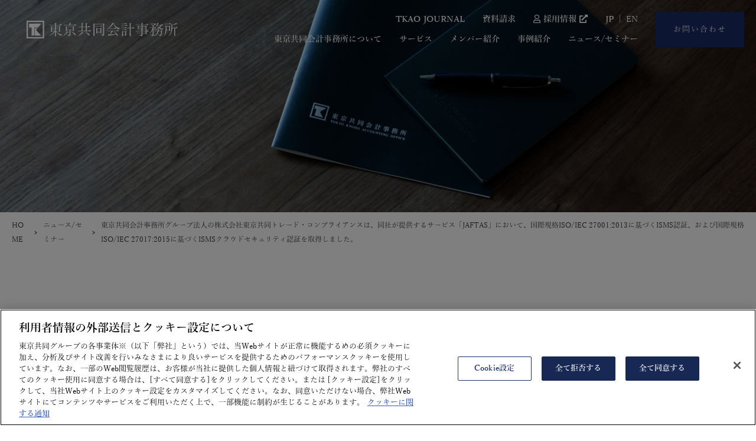

--- FILE ---
content_type: text/html; charset=UTF-8
request_url: https://www.tkao.com/news/news-2022-000/
body_size: 63733
content:
<!DOCTYPE html>
<html lang="ja">

<head>
	<!-- www.tkao.com に対する OneTrust Cookie 同意通知の始点 -->
	<script type="text/javascript" src="https://cdn-au.onetrust.com/consent/fcf77a33-8b83-4b1f-9d48-946ed6811936/OtAutoBlock.js"></script>
	<script src="https://cdn-au.onetrust.com/scripttemplates/otSDKStub.js" data-document-language="true" type="text/javascript" charset="UTF-8" data-domain-script="fcf77a33-8b83-4b1f-9d48-946ed6811936"></script>
	<script type="text/javascript">
		function OptanonWrapper() {}
	</script>
	<!-- www.tkao.com に対する OneTrust Cookie 同意通知の終点 -->

	<!-- meta 開始 -->
	<meta charset="utf-8">
	<meta http-equiv="X-UA-Compatible" content="IE=edge">
	<meta name="format-detection" content="telephone=no">
	<meta name="viewport" content="width=device-width, initial-scale=1.0">
	<script src="https://www.tkao.com/wp-content/themes/tkao/assets/js/common/viewport.js?v=1"></script>
	<!-- meta 終了 -->

	<!-- favicon 開始 -->
	<link rel="icon" type="image/x-icon" href="https://www.tkao.com/wp-content/themes/tkao/assets/images/common/favicon.ico">
	<link rel="apple-touch-icon" href="https://www.tkao.com/wp-content/themes/tkao/assets/images/common/apple-touch-icon-180x180.jpg" sizes="180x180">
	<link rel="icon" href="https://www.tkao.com/wp-content/themes/tkao/assets/images/common/android-chrome-192x192.jpg" sizes="192x192" type="image/png">
	<!-- favicon 終了 -->

	<!-- ページ共通のCSSファイル 開始 -->
	<link rel="stylesheet" type="text/css" href="https://www.tkao.com/wp-content/themes/tkao/assets/css/common/base.css?v=1" media="all">
	<link rel="preconnect" href="https://fonts.googleapis.com">
	<link rel="preconnect" href="https://fonts.gstatic.com" crossorigin>
	<link href="https://fonts.googleapis.com/css2?family=Noto+Serif+JP:wght@200;300;400;500;600;700;900&display=swap" rel="stylesheet">
	<link rel="stylesheet" href="https://cdnjs.cloudflare.com/ajax/libs/font-awesome/5.15.4/css/all.min.css" integrity="sha512-1ycn6IcaQQ40/MKBW2W4Rhis/DbILU74C1vSrLJxCq57o941Ym01SwNsOMqvEBFlcgUa6xLiPY/NS5R+E6ztJQ==" crossorigin="anonymous" referrerpolicy="no-referrer" media="all">
	<link rel="stylesheet"
		href="https://cdnjs.cloudflare.com/ajax/libs/Swiper/4.5.0/css/swiper.min.css"
		integrity="sha512-NK1a+fwVgHnWk57liCcVd4/Cm9meSmYYY130YqQ3fEOD7gw3GQ36UJ+CZWVfpM/CtE08YkpIg4MBGzwNG2P3SQ==" crossorigin="anonymous" referrerpolicy="no-referrer" media="all">

	<link rel="stylesheet" type="text/css" href="https://www.tkao.com/wp-content/themes/tkao/assets/css/common/app.css?v=3" media="all">
	<!-- ページ共通のCSSファイル 終了 -->

	<!-- ページ固有のCSSファイル開始-->
			
		

		<!-- ページ固有のCSSファイル終了-->

	<meta name='robots' content='max-image-preview:large' />
	<style>img:is([sizes="auto" i], [sizes^="auto," i]) { contain-intrinsic-size: 3000px 1500px }</style>
	
<!-- SEO SIMPLE PACK 3.6.2 -->
<title>東京共同会計事務所グループ法人の株式会社東京共同トレード・コンプライアンスは、同社が提供するサービス「JAFTAS」において、国際規格ISO/IEC 27001:2013に基づくISMS認証、および国際規格ISO/IEC 27017:2015に基づくISMSクラウドセキュリティ認証を取得しました。｜東京共同会計事務所</title>
<link rel="canonical" href="https://www.tkao.com/news/news-2022-000/">
<meta property="og:locale" content="ja_JP">
<meta property="og:type" content="article">
<meta property="og:title" content="東京共同会計事務所グループ法人の株式会社東京共同トレード・コンプライアンスは、同社が提供するサービス「JAFTAS」において、国際規格ISO/IEC 27001:2013に基づくISMS認証、および国際規格ISO/IEC 27017:2015に基づくISMSクラウドセキュリティ認証を取得しました。｜東京共同会計事務所">
<meta property="og:url" content="https://www.tkao.com/news/news-2022-000/">
<meta property="og:site_name" content="東京共同会計事務所">
<meta name="twitter:card" content="summary_large_image">
<!-- / SEO SIMPLE PACK -->

<link rel='stylesheet' id='wp-block-library-css' href='https://www.tkao.com/wp-includes/css/dist/block-library/style.min.css?ver=6.8.3' type='text/css' media='all' />
<style id='classic-theme-styles-inline-css' type='text/css'>
/*! This file is auto-generated */
.wp-block-button__link{color:#fff;background-color:#32373c;border-radius:9999px;box-shadow:none;text-decoration:none;padding:calc(.667em + 2px) calc(1.333em + 2px);font-size:1.125em}.wp-block-file__button{background:#32373c;color:#fff;text-decoration:none}
</style>
<style id='filebird-block-filebird-gallery-style-inline-css' type='text/css'>
ul.filebird-block-filebird-gallery{margin:auto!important;padding:0!important;width:100%}ul.filebird-block-filebird-gallery.layout-grid{display:grid;grid-gap:20px;align-items:stretch;grid-template-columns:repeat(var(--columns),1fr);justify-items:stretch}ul.filebird-block-filebird-gallery.layout-grid li img{border:1px solid #ccc;box-shadow:2px 2px 6px 0 rgba(0,0,0,.3);height:100%;max-width:100%;-o-object-fit:cover;object-fit:cover;width:100%}ul.filebird-block-filebird-gallery.layout-masonry{-moz-column-count:var(--columns);-moz-column-gap:var(--space);column-gap:var(--space);-moz-column-width:var(--min-width);columns:var(--min-width) var(--columns);display:block;overflow:auto}ul.filebird-block-filebird-gallery.layout-masonry li{margin-bottom:var(--space)}ul.filebird-block-filebird-gallery li{list-style:none}ul.filebird-block-filebird-gallery li figure{height:100%;margin:0;padding:0;position:relative;width:100%}ul.filebird-block-filebird-gallery li figure figcaption{background:linear-gradient(0deg,rgba(0,0,0,.7),rgba(0,0,0,.3) 70%,transparent);bottom:0;box-sizing:border-box;color:#fff;font-size:.8em;margin:0;max-height:100%;overflow:auto;padding:3em .77em .7em;position:absolute;text-align:center;width:100%;z-index:2}ul.filebird-block-filebird-gallery li figure figcaption a{color:inherit}

</style>
<style id='global-styles-inline-css' type='text/css'>
:root{--wp--preset--aspect-ratio--square: 1;--wp--preset--aspect-ratio--4-3: 4/3;--wp--preset--aspect-ratio--3-4: 3/4;--wp--preset--aspect-ratio--3-2: 3/2;--wp--preset--aspect-ratio--2-3: 2/3;--wp--preset--aspect-ratio--16-9: 16/9;--wp--preset--aspect-ratio--9-16: 9/16;--wp--preset--color--black: #000000;--wp--preset--color--cyan-bluish-gray: #abb8c3;--wp--preset--color--white: #ffffff;--wp--preset--color--pale-pink: #f78da7;--wp--preset--color--vivid-red: #cf2e2e;--wp--preset--color--luminous-vivid-orange: #ff6900;--wp--preset--color--luminous-vivid-amber: #fcb900;--wp--preset--color--light-green-cyan: #7bdcb5;--wp--preset--color--vivid-green-cyan: #00d084;--wp--preset--color--pale-cyan-blue: #8ed1fc;--wp--preset--color--vivid-cyan-blue: #0693e3;--wp--preset--color--vivid-purple: #9b51e0;--wp--preset--gradient--vivid-cyan-blue-to-vivid-purple: linear-gradient(135deg,rgba(6,147,227,1) 0%,rgb(155,81,224) 100%);--wp--preset--gradient--light-green-cyan-to-vivid-green-cyan: linear-gradient(135deg,rgb(122,220,180) 0%,rgb(0,208,130) 100%);--wp--preset--gradient--luminous-vivid-amber-to-luminous-vivid-orange: linear-gradient(135deg,rgba(252,185,0,1) 0%,rgba(255,105,0,1) 100%);--wp--preset--gradient--luminous-vivid-orange-to-vivid-red: linear-gradient(135deg,rgba(255,105,0,1) 0%,rgb(207,46,46) 100%);--wp--preset--gradient--very-light-gray-to-cyan-bluish-gray: linear-gradient(135deg,rgb(238,238,238) 0%,rgb(169,184,195) 100%);--wp--preset--gradient--cool-to-warm-spectrum: linear-gradient(135deg,rgb(74,234,220) 0%,rgb(151,120,209) 20%,rgb(207,42,186) 40%,rgb(238,44,130) 60%,rgb(251,105,98) 80%,rgb(254,248,76) 100%);--wp--preset--gradient--blush-light-purple: linear-gradient(135deg,rgb(255,206,236) 0%,rgb(152,150,240) 100%);--wp--preset--gradient--blush-bordeaux: linear-gradient(135deg,rgb(254,205,165) 0%,rgb(254,45,45) 50%,rgb(107,0,62) 100%);--wp--preset--gradient--luminous-dusk: linear-gradient(135deg,rgb(255,203,112) 0%,rgb(199,81,192) 50%,rgb(65,88,208) 100%);--wp--preset--gradient--pale-ocean: linear-gradient(135deg,rgb(255,245,203) 0%,rgb(182,227,212) 50%,rgb(51,167,181) 100%);--wp--preset--gradient--electric-grass: linear-gradient(135deg,rgb(202,248,128) 0%,rgb(113,206,126) 100%);--wp--preset--gradient--midnight: linear-gradient(135deg,rgb(2,3,129) 0%,rgb(40,116,252) 100%);--wp--preset--font-size--small: 13px;--wp--preset--font-size--medium: 20px;--wp--preset--font-size--large: 36px;--wp--preset--font-size--x-large: 42px;--wp--preset--spacing--20: 0.44rem;--wp--preset--spacing--30: 0.67rem;--wp--preset--spacing--40: 1rem;--wp--preset--spacing--50: 1.5rem;--wp--preset--spacing--60: 2.25rem;--wp--preset--spacing--70: 3.38rem;--wp--preset--spacing--80: 5.06rem;--wp--preset--shadow--natural: 6px 6px 9px rgba(0, 0, 0, 0.2);--wp--preset--shadow--deep: 12px 12px 50px rgba(0, 0, 0, 0.4);--wp--preset--shadow--sharp: 6px 6px 0px rgba(0, 0, 0, 0.2);--wp--preset--shadow--outlined: 6px 6px 0px -3px rgba(255, 255, 255, 1), 6px 6px rgba(0, 0, 0, 1);--wp--preset--shadow--crisp: 6px 6px 0px rgba(0, 0, 0, 1);}:where(.is-layout-flex){gap: 0.5em;}:where(.is-layout-grid){gap: 0.5em;}body .is-layout-flex{display: flex;}.is-layout-flex{flex-wrap: wrap;align-items: center;}.is-layout-flex > :is(*, div){margin: 0;}body .is-layout-grid{display: grid;}.is-layout-grid > :is(*, div){margin: 0;}:where(.wp-block-columns.is-layout-flex){gap: 2em;}:where(.wp-block-columns.is-layout-grid){gap: 2em;}:where(.wp-block-post-template.is-layout-flex){gap: 1.25em;}:where(.wp-block-post-template.is-layout-grid){gap: 1.25em;}.has-black-color{color: var(--wp--preset--color--black) !important;}.has-cyan-bluish-gray-color{color: var(--wp--preset--color--cyan-bluish-gray) !important;}.has-white-color{color: var(--wp--preset--color--white) !important;}.has-pale-pink-color{color: var(--wp--preset--color--pale-pink) !important;}.has-vivid-red-color{color: var(--wp--preset--color--vivid-red) !important;}.has-luminous-vivid-orange-color{color: var(--wp--preset--color--luminous-vivid-orange) !important;}.has-luminous-vivid-amber-color{color: var(--wp--preset--color--luminous-vivid-amber) !important;}.has-light-green-cyan-color{color: var(--wp--preset--color--light-green-cyan) !important;}.has-vivid-green-cyan-color{color: var(--wp--preset--color--vivid-green-cyan) !important;}.has-pale-cyan-blue-color{color: var(--wp--preset--color--pale-cyan-blue) !important;}.has-vivid-cyan-blue-color{color: var(--wp--preset--color--vivid-cyan-blue) !important;}.has-vivid-purple-color{color: var(--wp--preset--color--vivid-purple) !important;}.has-black-background-color{background-color: var(--wp--preset--color--black) !important;}.has-cyan-bluish-gray-background-color{background-color: var(--wp--preset--color--cyan-bluish-gray) !important;}.has-white-background-color{background-color: var(--wp--preset--color--white) !important;}.has-pale-pink-background-color{background-color: var(--wp--preset--color--pale-pink) !important;}.has-vivid-red-background-color{background-color: var(--wp--preset--color--vivid-red) !important;}.has-luminous-vivid-orange-background-color{background-color: var(--wp--preset--color--luminous-vivid-orange) !important;}.has-luminous-vivid-amber-background-color{background-color: var(--wp--preset--color--luminous-vivid-amber) !important;}.has-light-green-cyan-background-color{background-color: var(--wp--preset--color--light-green-cyan) !important;}.has-vivid-green-cyan-background-color{background-color: var(--wp--preset--color--vivid-green-cyan) !important;}.has-pale-cyan-blue-background-color{background-color: var(--wp--preset--color--pale-cyan-blue) !important;}.has-vivid-cyan-blue-background-color{background-color: var(--wp--preset--color--vivid-cyan-blue) !important;}.has-vivid-purple-background-color{background-color: var(--wp--preset--color--vivid-purple) !important;}.has-black-border-color{border-color: var(--wp--preset--color--black) !important;}.has-cyan-bluish-gray-border-color{border-color: var(--wp--preset--color--cyan-bluish-gray) !important;}.has-white-border-color{border-color: var(--wp--preset--color--white) !important;}.has-pale-pink-border-color{border-color: var(--wp--preset--color--pale-pink) !important;}.has-vivid-red-border-color{border-color: var(--wp--preset--color--vivid-red) !important;}.has-luminous-vivid-orange-border-color{border-color: var(--wp--preset--color--luminous-vivid-orange) !important;}.has-luminous-vivid-amber-border-color{border-color: var(--wp--preset--color--luminous-vivid-amber) !important;}.has-light-green-cyan-border-color{border-color: var(--wp--preset--color--light-green-cyan) !important;}.has-vivid-green-cyan-border-color{border-color: var(--wp--preset--color--vivid-green-cyan) !important;}.has-pale-cyan-blue-border-color{border-color: var(--wp--preset--color--pale-cyan-blue) !important;}.has-vivid-cyan-blue-border-color{border-color: var(--wp--preset--color--vivid-cyan-blue) !important;}.has-vivid-purple-border-color{border-color: var(--wp--preset--color--vivid-purple) !important;}.has-vivid-cyan-blue-to-vivid-purple-gradient-background{background: var(--wp--preset--gradient--vivid-cyan-blue-to-vivid-purple) !important;}.has-light-green-cyan-to-vivid-green-cyan-gradient-background{background: var(--wp--preset--gradient--light-green-cyan-to-vivid-green-cyan) !important;}.has-luminous-vivid-amber-to-luminous-vivid-orange-gradient-background{background: var(--wp--preset--gradient--luminous-vivid-amber-to-luminous-vivid-orange) !important;}.has-luminous-vivid-orange-to-vivid-red-gradient-background{background: var(--wp--preset--gradient--luminous-vivid-orange-to-vivid-red) !important;}.has-very-light-gray-to-cyan-bluish-gray-gradient-background{background: var(--wp--preset--gradient--very-light-gray-to-cyan-bluish-gray) !important;}.has-cool-to-warm-spectrum-gradient-background{background: var(--wp--preset--gradient--cool-to-warm-spectrum) !important;}.has-blush-light-purple-gradient-background{background: var(--wp--preset--gradient--blush-light-purple) !important;}.has-blush-bordeaux-gradient-background{background: var(--wp--preset--gradient--blush-bordeaux) !important;}.has-luminous-dusk-gradient-background{background: var(--wp--preset--gradient--luminous-dusk) !important;}.has-pale-ocean-gradient-background{background: var(--wp--preset--gradient--pale-ocean) !important;}.has-electric-grass-gradient-background{background: var(--wp--preset--gradient--electric-grass) !important;}.has-midnight-gradient-background{background: var(--wp--preset--gradient--midnight) !important;}.has-small-font-size{font-size: var(--wp--preset--font-size--small) !important;}.has-medium-font-size{font-size: var(--wp--preset--font-size--medium) !important;}.has-large-font-size{font-size: var(--wp--preset--font-size--large) !important;}.has-x-large-font-size{font-size: var(--wp--preset--font-size--x-large) !important;}
:where(.wp-block-post-template.is-layout-flex){gap: 1.25em;}:where(.wp-block-post-template.is-layout-grid){gap: 1.25em;}
:where(.wp-block-columns.is-layout-flex){gap: 2em;}:where(.wp-block-columns.is-layout-grid){gap: 2em;}
:root :where(.wp-block-pullquote){font-size: 1.5em;line-height: 1.6;}
</style>
<link rel='stylesheet' id='flexible-table-block-css' href='https://www.tkao.com/wp-content/plugins/flexible-table-block/build/style-index.css?ver=1765158380' type='text/css' media='all' />
<style id='flexible-table-block-inline-css' type='text/css'>
.wp-block-flexible-table-block-table.wp-block-flexible-table-block-table>table{width:100%;max-width:100%;border-collapse:collapse;}.wp-block-flexible-table-block-table.wp-block-flexible-table-block-table.is-style-stripes tbody tr:nth-child(odd) th{background-color:#f0f0f1;}.wp-block-flexible-table-block-table.wp-block-flexible-table-block-table.is-style-stripes tbody tr:nth-child(odd) td{background-color:#f0f0f1;}.wp-block-flexible-table-block-table.wp-block-flexible-table-block-table.is-style-stripes tbody tr:nth-child(even) th{background-color:#ffffff;}.wp-block-flexible-table-block-table.wp-block-flexible-table-block-table.is-style-stripes tbody tr:nth-child(even) td{background-color:#ffffff;}.wp-block-flexible-table-block-table.wp-block-flexible-table-block-table>table tr th,.wp-block-flexible-table-block-table.wp-block-flexible-table-block-table>table tr td{padding:0.5em;border-width:1px;border-style:solid;border-color:#000000;text-align:left;vertical-align:middle;}.wp-block-flexible-table-block-table.wp-block-flexible-table-block-table>table tr th{background-color:#f0f0f1;}.wp-block-flexible-table-block-table.wp-block-flexible-table-block-table>table tr td{background-color:#ffffff;}@media screen and (min-width:769px){.wp-block-flexible-table-block-table.is-scroll-on-pc{overflow-x:scroll;}.wp-block-flexible-table-block-table.is-scroll-on-pc table{max-width:none;align-self:self-start;}}@media screen and (max-width:768px){.wp-block-flexible-table-block-table.is-scroll-on-mobile{overflow-x:scroll;}.wp-block-flexible-table-block-table.is-scroll-on-mobile table{max-width:none;align-self:self-start;}.wp-block-flexible-table-block-table table.is-stacked-on-mobile th,.wp-block-flexible-table-block-table table.is-stacked-on-mobile td{width:100%!important;display:block;}}
</style>
<link rel='stylesheet' id='ez-toc-css' href='https://www.tkao.com/wp-content/plugins/easy-table-of-contents/assets/css/screen.min.css?ver=2.0.49' type='text/css' media='all' />
<style id='ez-toc-inline-css' type='text/css'>
div#ez-toc-container p.ez-toc-title {font-size: 120%;}div#ez-toc-container p.ez-toc-title {font-weight: 500;}div#ez-toc-container ul li {font-size: 95%;}div#ez-toc-container nav ul ul li ul li {font-size: 90%!important;}
.ez-toc-container-direction {direction: ltr;}.ez-toc-counter ul{counter-reset: item ;}.ez-toc-counter nav ul li a::before {content: counters(item, ".", decimal) ". ";display: inline-block;counter-increment: item;flex-grow: 0;flex-shrink: 0;margin-right: .2em; float: left;}.ez-toc-widget-direction {direction: ltr;}.ez-toc-widget-container ul{counter-reset: item ;}.ez-toc-widget-container nav ul li a::before {content: counters(item, ".", decimal) ". ";display: inline-block;counter-increment: item;flex-grow: 0;flex-shrink: 0;margin-right: .2em; float: left;}
</style>
<link rel='stylesheet' id='lowerlayer_css-css' href='https://www.tkao.com/wp-content/themes/tkao/assets/css/common/lowerlayer.css?ver=6.8.3' type='text/css' media='all' />
<link rel='stylesheet' id='news_detail_css-css' href='https://www.tkao.com/wp-content/themes/tkao/assets/css/news/detail.css?ver=6.8.3' type='text/css' media='all' />
<link rel='stylesheet' id='wp_css-css' href='https://www.tkao.com/wp-content/themes/tkao/assets/css/wp.css?ver=6.8.3' type='text/css' media='all' />
<link rel='stylesheet' id='tablepress-default-css' href='https://www.tkao.com/wp-content/plugins/tablepress/css/build/default.css?ver=3.2.6' type='text/css' media='all' />
	<script type="text/javascript">
		var _trackingid = 'LFT-35563-1';

		(function() {
			var lft = document.createElement('script');
			lft.type = 'text/javascript';
			lft.async = true;
			lft.src = ('https:' == document.location.protocol ? 'https:' : 'http:') + '//track.list-finder.jp/js/ja/track.js';
			var snode = document.getElementsByTagName('script')[0];
			snode.parentNode.insertBefore(lft, snode);
		})();
	</script>
	<!-- Google Tag Manager -->
	<script>
		(function(w, d, s, l, i) {
			w[l] = w[l] || [];
			w[l].push({
				'gtm.start': new Date().getTime(),
				event: 'gtm.js'
			});
			var f = d.getElementsByTagName(s)[0],
				j = d.createElement(s),
				dl = l != 'dataLayer' ? '&l=' + l : '';
			j.async = true;
			j.src =
				'https://www.googletagmanager.com/gtm.js?id=' + i + dl;
			f.parentNode.insertBefore(j, f);
		})(window, document, 'script', 'dataLayer', 'GTM-PGVFH2F');
	</script>
	<!-- End Google Tag Manager -->

	</head>

<body id="pagetop" class="preload">
	<!-- Google Tag Manager (noscript) -->
	<noscript><iframe src="https://www.googletagmanager.com/ns.html?id=GTM-PGVFH2F" height="0" width="0" style="display:none;visibility:hidden"></iframe></noscript>
	<!-- End Google Tag Manager (noscript) -->
	<header class="header l-header" id="header">
	<p class="brand">
		<a href="https://www.tkao.com" title="東京共同会計事務所" class="brand-link"><span>東京共同会計事務所グループ法人の株式会社東京共同トレード・コンプライアンスは、同社が提供するサービス「JAFTAS」において、国際規格ISO/IEC 27001:2013に基づくISMS認証、および国際規格ISO/IEC 27017:2015に基づくISMSクラウドセキュリティ認証を取得しました。</span></a>
	</p>
	<button class="navbar-toggle">
		<span class="navbar-toggle-bar"></span>
		<span class="navbar-toggle-bar"></span>
		<span class="navbar-toggle-bar"></span>
	</button>
	<nav class="navbar">
		<div class="navbar-global">
			<ul class="navbar-nav navbar-primary">
				<li class="nav-item">
					<a href="https://www.tkao.com/column/" class="nav-link">TKAO JOURNAL</a>
				</li>
				<li class="nav-item">
					<a href="https://www.tkao.com/download/" class="nav-link">資料請求</a>
				</li>

				<li class="nav-item">
					<a href="https://www.tkao-recruit.com/" class="nav-link" target="_blank"><i class="far fa-user"></i>採用情報<i class="fas fa-external-link-alt"></i></a>
				</li>

				<li class="nav-item nav-link-jp">
					<a href="/" class="nav-link">JP</a>
				</li>
				<li class="nav-item nav-link-en">
					<a href="/e/" class="nav-link">EN</a>
				</li>

			</ul>
			<ul class="navbar-nav navbar-secondary">
				<li class="nav-item for-sp">
					<a href="https://www.tkao.com" class="nav-link p-arrow">TOP</a>
				</li>
				<li class="nav-item">
					<a href="https://www.tkao.com/about-us/" class="nav-link for-pc">東京共同会計事務所について</a>
					<span class="nav-link has-child for-sp">東京共同会計事務所について</span>
					<div class="navbar-secondary-child">
						<div class="container">
							<div class="navbar-secondary-child-inner">
								<div class="row gutter-lg">
									<div class="col for-pc">
										<p class="navbar-secondary-child-item">
											<a href="https://www.tkao.com/about-us/" class="navbar-secondary-child-link">東京共同会計事務所について</a>
										</p>
									</div>
									<div class="col">
										<p class="navbar-secondary-child-item d-md-none">
											<a href="https://www.tkao.com/about-us/" class="navbar-secondary-child-link">東京共同会計事務所について</a>
										</p>
										<p class="navbar-secondary-child-item">
											<a href="https://www.tkao.com/about-us/our-strengths/" class="navbar-secondary-child-link">東京共同会計事務所の強み</a>
										</p>
										<p class="navbar-secondary-child-item">
											<a href="https://www.tkao.com/about-us/partner-message/" class="navbar-secondary-child-link">代表パートナーメッセージ</a>
										</p>
										<p class="navbar-secondary-child-item">
											<a href="https://www.tkao.com/about-us/company/" class="navbar-secondary-child-link">会社概要</a>
										</p>
										<p class="navbar-secondary-child-item">
											<a href="https://www.tkao.com/about-us/group/" class="navbar-secondary-child-link">東京共同会計事務所グループ法人</a>
										</p>
									</div>
								</div>
							</div>
						</div>
					</div>
				</li>
				<li class="nav-item">
					<a href="https://www.tkao.com/service/" class="nav-link for-pc">サービス</a>
					<span class="nav-link has-child for-sp">サービス</span>
					<div class="navbar-secondary-child">
						<div class="container">
							<div class="navbar-secondary-child-inner">
								<div class="row gutter-lg">
									<div class="col col-union-service-sm">
										<p class="navbar-secondary-child-item important">
											<a href="https://www.tkao.com/service/" class="navbar-secondary-child-link">サービス</a>
										</p>
									</div>
									<div class="col col-union-service-lg">

																															<div class="row">
																									<div class="col">
														<p class="navbar-secondary-child-item important">
															<span class="navbar-secondary-child-tab active" data-target="#tabContent1">会計・税務アドバイザリーサービス</span>
														</p>
													</div>
																																						<div class="col">
														<p class="navbar-secondary-child-item important">
															<span class="navbar-secondary-child-tab" data-target="#tabContent2">ファンド管理サービス</span>
														</p>
													</div>
																																						<div class="col">
														<p class="navbar-secondary-child-item important">
															<span class="navbar-secondary-child-tab" data-target="#tabContent3">その他専門サービス</span>
														</p>
													</div>
																																				</div>
																				
																																														<div class="navbar-secondary-child-tab-content active" id="tabContent1">
														<div class="navbar-secondary-child-tab-content-inner">
															<div class="row">
																<div class="col">

																	<span class="navbar-secondary-grandchild-label for-sp">会計・税務アドバイザリーサービス</span>
																																																				<ul class="navbar-secondary-grandchild">
																																																																																																																												<li class="navbar-secondary-grandchild-item">
																							<a href="https://www.tkao.com/service/structured-finance/" class="navbar-secondary-grandchild-link">ストラクチャード・ファイナンス<br><span>会計・税務・バリュエーション・保証</span></a>
																						</li>
																																																																																																																																																																					<li class="navbar-secondary-grandchild-item">
																							<a href="https://www.tkao.com/service/project-finance/" class="navbar-secondary-grandchild-link">プロジェクト・ファイナンス<br><span>会計・税務・キャッシュフローモデル</span></a>
																						</li>
																																																																																																																																																																					<li class="navbar-secondary-grandchild-item">
																							<a href="https://www.tkao.com/service/corporate-finance/" class="navbar-secondary-grandchild-link">コーポレート・ファイナンス<br><span>デューデリジェンス・バリュエーション・ 会計・税務</span></a>
																						</li>
																																																																																																																																																																					<li class="navbar-secondary-grandchild-item">
																							<a href="https://www.tkao.com/service/wealth-management/" class="navbar-secondary-grandchild-link">ウェルス・マネジメント</a>
																						</li>
																																																																																																																																																																																																																																																																																								</ul>
																																	</div>
																<div class="col">
																	<ul class="navbar-secondary-grandchild">
																																					<li class="navbar-secondary-grandchild-item">
																				<a href="https://www.tkao.com/service/international-taxation/" class="navbar-secondary-grandchild-link">国際税務</a>
																				<ul class="navbar-secondary-great-grandchild">
																																																																	<li class="navbar-secondary-great-grandchild-item">
																							<a href="https://www.tkao.com/service/transfer-pricing/" class="navbar-secondary-great-grandchild-link">移転価格<br><span>（TKグローバルトランザクション<br>　　　　　　　アドバイザリー株式会社）</span></a>
																						</li>
																																																																	<li class="navbar-secondary-great-grandchild-item">
																							<a href="https://www.tkao.com/service/epa-fta/" class="navbar-secondary-great-grandchild-link">EPA・FTA（ 関税 ）<br><span>（株式会社東京共同トレード・コンプライアンス）</span></a>
																						</li>
																																																																	<li class="navbar-secondary-great-grandchild-item">
																							<a href="https://www.tkao.com/service/anti-dumping/" class="navbar-secondary-great-grandchild-link">アンチダンピング<br><span>（株式会社東京共同トレード・コンプライアンス）</span></a>
																						</li>
																																																																	<li class="navbar-secondary-great-grandchild-item">
																							<a href="https://www.tkao.com/service/cbam/" class="navbar-secondary-great-grandchild-link">EU炭素国境調整措置（CBAM）<br><span>（株式会社東京共同トレード·コンプライアンス）</span></a>
																						</li>
																																																																	<li class="navbar-secondary-great-grandchild-item">
																							<a href="https://www.tkao.com/service/globaltax/" class="navbar-secondary-great-grandchild-link">グローバルタックスプランニング</a>
																						</li>
																																																																	<li class="navbar-secondary-great-grandchild-item">
																							<a href="https://www.tkao.com/service/overseasdesk/" class="navbar-secondary-great-grandchild-link">日本企業の海外進出支援<br><span>（株式会社東京共同ホールディングス）</span></a>
																						</li>
																																																														</ul>
																			</li>
																																																																																																																			<li class="navbar-secondary-grandchild-item">
																					<a href="https://www.tkao.com/service/domestic-taxation/" class="navbar-secondary-grandchild-link">国内税務<br><span>所得税・法人税・相続税・贈与税・消費税</span></a>
																				</li>
																																																																									</ul>
																</div>
															</div>
														</div>
													</div>
																																																																																																<div class="navbar-secondary-child-tab-content" id="tabContent2">
																																											<div class="navbar-secondary-child-tab-content-inner">
																<div class="row">
																	<div class="col">
																		<span class="navbar-secondary-grandchild-label for-sp">ファンド管理サービス</span>
																		<ul class="navbar-secondary-grandchild">
																																																											<li class="navbar-secondary-grandchild-item">
																					<a href="https://www.tkao.com/service/fund-management/" class="navbar-secondary-grandchild-link">ファンド管理</a>
																				</li>
																																																								</ul>
																	</div>
																</div>
															</div>
																											</div>
																																																																																																<div class="navbar-secondary-child-tab-content" id="tabContent3">
																																																										<div class="navbar-secondary-child-tab-content-inner">
																<div class="row">
																																			<div class="col">
																			<span class="navbar-secondary-grandchild-label for-sp">その他専門サービス</span>
																			<ul class="navbar-secondary-grandchild">
																																																															<li class="navbar-secondary-grandchild-item">
																							<span class="navbar-secondary-grandchild-non-link">＜企業財務戦略アドバイザリー＞</span>
																																																																						<ul class="navbar-secondary-great-grandchild">
																																																																													<li class="navbar-secondary-great-grandchild-item">
																											<a href="https://www.tkao.com/service/tkfas/" class="navbar-secondary-great-grandchild-link">M&amp;A・企業/事業再生<br><span>（株式会社東京共同FAS）</span></a>
																										</li>
																																																																										</ul>
																																													</li>
																																																																																				<li class="navbar-secondary-grandchild-item">
																							<span class="navbar-secondary-grandchild-non-link">＜再生可能エネルギー＞</span>
																																																																						<ul class="navbar-secondary-great-grandchild">
																																																																													<li class="navbar-secondary-great-grandchild-item">
																											<a href="https://www.tkao.com/service/tcpm/" class="navbar-secondary-great-grandchild-link">再生可能エネルギー発電事業アセットマネジメント<br><span>（株式会社東京クリーンパワーマネジメント）</span></a>
																										</li>
																																																																										</ul>
																																													</li>
																																																																																				<li class="navbar-secondary-grandchild-item">
																							<span class="navbar-secondary-grandchild-non-link">＜不動産＞</span>
																																																																						<ul class="navbar-secondary-great-grandchild">
																																																																													<li class="navbar-secondary-great-grandchild-item">
																											<a href="https://www.tkao.com/service/tkaa/" class="navbar-secondary-great-grandchild-link">不動産売買仲介・その他関連サービス<br><span>（株式会社東京共同アセット・アドバイザーズ）</span></a>
																										</li>
																																																																										</ul>
																																													</li>
																																																																																																																																														</ul>
																		</div>
																		<div class="col">
																			<ul class="navbar-secondary-grandchild">
																																																																																																																																																																																										<li class="navbar-secondary-grandchild-item">
																							<span class="navbar-secondary-grandchild-non-link">＜士業関連サービス＞</span>
																																																																						<ul class="navbar-secondary-great-grandchild">
																																																																													<li class="navbar-secondary-great-grandchild-item">
																											<a href="https://www.tkao.com/service/tkso/" class="navbar-secondary-great-grandchild-link">司法書士<br><span>（東京共同司法書士法人）</span></a>
																										</li>
																																																																													<li class="navbar-secondary-great-grandchild-item">
																											<a href="https://www.tkao.com/service/tkgo/" class="navbar-secondary-great-grandchild-link">行政書士<br><span>（東京共同行政書士事務所）</span></a>
																										</li>
																																																																													<li class="navbar-secondary-great-grandchild-item">
																											<a href="https://www.tkao.com/service/tkip/" class="navbar-secondary-great-grandchild-link">弁理士<br><span>（東京共同弁理士法人）</span></a>
																										</li>
																																																																													<li class="navbar-secondary-great-grandchild-item">
																											<a href="https://www.tkao.com/service/tkrs/" class="navbar-secondary-great-grandchild-link">税理士賠償責任予防コンサルティング<br><span>（株式会社東京共同リスクマネジメントサービス）</span></a>
																										</li>
																																																																										</ul>
																																													</li>
																																																																																				<li class="navbar-secondary-grandchild-item">
																							<span class="navbar-secondary-grandchild-non-link">＜財務管理高度化支援＞</span>
																																																																						<ul class="navbar-secondary-great-grandchild">
																																																																													<li class="navbar-secondary-great-grandchild-item">
																											<a href="https://www.tkao.com/service/treasurers/" class="navbar-secondary-great-grandchild-link">海外銀行口座管理サービス(Fides社)/銀行接続サービス</a>
																										</li>
																																																																										</ul>
																																													</li>
																																																												</ul>
																		</div>
																		<div class="col">
																			<ul class="navbar-secondary-grandchild">
																																																																																																																																																																																																																																																				</ul>
																		</div>
																																	</div>
															</div>
																											</div>
																																																						</div>
								</div>
							</div>
						</div>
					</div>
				</li>
				<li class="nav-item">
					<a href="https://www.tkao.com/member/" class="nav-link p-arrow">メンバー紹介</a>
					<div class="navbar-secondary-child">
						<div class="container">
							<div class="navbar-secondary-child-inner">
								<div class="row gutter-lg">
									<div class="col">
										<p class="navbar-secondary-child-item">
											<a href="https://www.tkao.com/member/" class="navbar-secondary-child-link">メンバー紹介</a>
										</p>
									</div>
								</div>
							</div>
						</div>
					</div>
				</li>
				<li class="nav-item">
					<a href="https://www.tkao.com/installation-results/" class="nav-link p-arrow">事例紹介</a>
					<div class="navbar-secondary-child">
						<div class="container">
							<div class="navbar-secondary-child-inner">
								<div class="row gutter-lg">
									<div class="col">
										<p class="navbar-secondary-child-item">
											<a href="https://www.tkao.com/installation-results/" class="navbar-secondary-child-link">事例紹介</a>
										</p>
									</div>
								</div>
							</div>
						</div>
					</div>
				</li>


				<li class="nav-item">
					<a href="https://www.tkao.com/news/" class="nav-link p-arrow">ニュース/セミナー</a>
					<div class="navbar-secondary-child">
						<div class="container">
							<div class="navbar-secondary-child-inner">
								<div class="row gutter-lg">
									<div class="col">
										<p class="navbar-secondary-child-item">
											<a href="https://www.tkao.com/news/" class="navbar-secondary-child-link">ニュース/セミナー</a>
										</p>
									</div>
								</div>
							</div>
						</div>
					</div>
				</li>
				<li class="nav-item nopc">
					<a href="https://www.tkao.com/column/" class="nav-link p-arrow">TKAO JOURNAL</a>
					<div class="navbar-secondary-child">
						<div class="container">
							<div class="navbar-secondary-child-inner">
								<div class="row gutter-lg">
									<div class="col">
										<p class="navbar-secondary-child-item">
											<a href="https://www.tkao.com/column/" class="navbar-secondary-child-link">TKAO JOURNAL</a>
										</p>
									</div>
								</div>
							</div>
						</div>
					</div>
				</li>
				<li class="nav-item nopc">
					<a href="https://www.tkao.com/download/" class="nav-link p-arrow">資料請求</a>
					<div class="navbar-secondary-child">
						<div class="container">
							<div class="navbar-secondary-child-inner">
								<div class="row gutter-lg">
									<div class="col">
										<p class="navbar-secondary-child-item">
											<a href="https://www.tkao.com/download/" class="navbar-secondary-child-link">資料請求</a>
										</p>
									</div>
								</div>
							</div>
						</div>
					</div>
				</li>
				<li class="nav-item nopc">
					<a href="https://www.tkao.com/glossary/" class="nav-link p-arrow">用語集</a>
					<div class="navbar-secondary-child">
						<div class="container">
							<div class="navbar-secondary-child-inner">
								<div class="row gutter-lg">
									<div class="col">
										<p class="navbar-secondary-child-item">
											<a href="https://www.tkao.com/glossary/" class="navbar-secondary-child-link">用語集</a>
										</p>
									</div>
								</div>
							</div>
						</div>
					</div>
				</li>
				<li class="nav-item nav-link-sp-fix for-sp">
					<a href="https://www.tkao.com/contact/" class="nav-link for-sp contact p-arrow">お問い合わせ</a>
				</li>
				<li class="nav-item for-sp">
					<a href="https://www.tkao-recruit.com/" class="nav-link external for-sp" target="_blank">採用情報<i class="fas fa-external-link-alt"></i></a>
				</li>
				<li class="nav-item for-sp">
					<a href="https://www.tkao.com/e/" class="nav-link external"><i class="fas fa-globe"></i>ENGLISH</a>
				</li>

			</ul>
		</div>
		<div class="navbar-contact">
			<a href="https://www.tkao.com/contact/" class="btn btn-contact">
				<span class="btn-label">お問い合わせ</span>
				<span class="btn-bg"></span>
			</a>
		</div>
	</nav>
</header>



<div id="hero">
	<img class="is-imgswitch" src="https://www.tkao.com/wp-content/themes/tkao/assets/images/news/img-mv.jpg" alt="main visual">
</div>

<!--パンくず　ここから-->
<nav class="breadcrumb">
	<div class="container">
		<ul class="breadcrumb-list" aria-label="Breadcrumb" itemscope itemtype="https://schema.org/BreadcrumbList">
			<li class="breadcrumb-item" itemprop="itemListElement" itemscope itemtype="https://schema.org/ListItem">
				<a href="https://www.tkao.com" class="breadcrumb-link" itemprop="item"><span itemprop="name">HOME</span></a>
				<meta itemprop="position" content="1" />
			</li>
												<li class="breadcrumb-item" itemprop="itemListElement" itemscope itemtype="https://schema.org/ListItem">
						<a itemprop="item" class=" breadcrumb-link" href="https://www.tkao.com/news/"><span itemprop="name">ニュース/セミナー</span></a>
						<meta itemprop="position" content="2" />
					</li>
					<li class="breadcrumb-item" itemprop="itemListElement" itemscope itemtype="https://schema.org/ListItem">
						<span itemprop="item" class="breadcrumb-link"><span itemprop="name">東京共同会計事務所グループ法人の株式会社東京共同トレード・コンプライアンスは、同社が提供するサービス「JAFTAS」において、国際規格ISO/IEC 27001:2013に基づくISMS認証、および国際規格ISO/IEC 27017:2015に基づくISMSクラウドセキュリティ認証を取得しました。</span></span>
						<meta itemprop="position" content="3" />
					</li>
									</ul>
	</div>
</nav><!--breadcrumbs-->
<!--パンくず　ここまで-->	

<!--main　ここから-->
<section class="p-information-detail l-section">
	<div class="l-content-s p-wp-block-wrap clearfix"><!--wp-block データ　ここから-->
		<h1>
						東京共同会計事務所グループ法人の株式会社東京共同トレード・コンプライアンスは、同社が提供するサービス「JAFTAS」において、国際規格ISO/IEC 27001:2013に基づくISMS認証、および国際規格ISO/IEC 27017:2015に基づくISMSクラウドセキュリティ認証を取得しました。</h1>
		    </div><!--wp-block データ ここまで-->
	
	
</section>
<!--main　ここまで-->

	<section class="page-block footer-contact bg-light-gray">
		<div class="container">
			<div class="footer-more">

									<div class="m-footer-area">
						<a href="https://www.tkao.com/download/" class="btn btn-more m-footer-area-btn">
							<dl class="m-footer-area-btn-inner">
								<dt class="m-footer-area-btn-inner-ttl m-footer-area-btn-inner-icon03">資料請求</dt>
								<dd class="m-footer-area-btn-inner-txt">サービス案内や税制解説、活用事例などを掲載。<br>ご希望の方はフォームよりご請求ください。</dd>
							</dl>

							<span class="btn-bg"></span>
						</a>
						<a href="https://www.tkao.com/contact/" class="btn btn-more m-footer-area-btn">
							<dl class="m-footer-area-btn-inner">
								<dt class="m-footer-area-btn-inner-ttl m-footer-area-btn-inner-icon02">お問い合わせ</dt>
								<dd class="m-footer-area-btn-inner-txt">お見積り、各種ご相談はこちらのフォームより<br class="nosp">お問い合わせください。</dd>
							</dl>

							<span class="btn-bg"></span>
						</a>
					</div>
							</div>
		</div>
	</section>
<a href="#pagetop" class="to-pagetop is-pagelink" id="btnPagetop">
	<span>ページトップに戻る</span>
</a>
<nav class="footer-nav">
	<div class="container container-sm">
		<div class="row">
			<div class="col">
				<p class="footer-nav-item">
					<a href="https://www.tkao.com" class="footer-nav-link">TOP</a>
				</p>
				<p class="footer-nav-item">
					<a href="https://www.tkao.com/about-us/" class="footer-nav-link">東京共同会計事務所について</a>
				</p>
				<ul class="footer-nav-child">
					<li class="footer-nav-child-item">
						<a href="https://www.tkao.com/about-us/our-strengths/" class="footer-nav-child-link">東京共同会計事務所の強み</a>
					</li>
					<li class="footer-nav-child-item">
						<a href="https://www.tkao.com/about-us/partner-message/" class="footer-nav-child-link">代表パートナーメッセージ</a>
					</li>
					<li class="footer-nav-child-item">
						<a href="https://www.tkao.com/about-us/company/" class="footer-nav-child-link">会社概要</a>
					</li>
					<li class="footer-nav-child-item">
						<a href="https://www.tkao.com/about-us/group/" class="footer-nav-child-link">東京共同会計事務所グループ法人</a>
					</li>
				</ul>
				<p class="footer-nav-item">
					<a href="https://www.tkao.com/member/" class="footer-nav-link">メンバー紹介</a>
				</p>
				<p class="footer-nav-item">
					<a href="https://www.tkao.com/installation-results/" class="footer-nav-link">事例紹介</a>
				</p>
				<p class="footer-nav-item">
					<a href="https://www.tkao.com/download/" class="footer-nav-link">資料請求</a>
				</p>
				<p class="footer-nav-item">
					<a href="https://www.tkao.com/glossary/" class="footer-nav-link">用語集</a>
				</p>
				<p class="footer-nav-item">
					<a href="https://www.tkao.com/news/" class="footer-nav-link">ニュース/セミナー</a>
				</p>
				<p class="footer-nav-item">
					<a href="https://www.tkao.com/column/" class="footer-nav-link">TKAO JOURNAL</a>
				</p>
													<p class="footer-nav-item">
						<a href="https://www.tkao.com/wp-content/uploads/2023/12/group-registration-ja.pdf" class="footer-nav-link footer-nav-link-pdf --border" target="_blank">適格請求書発行事業者番号（各法人）</a>
					</p>
								<p class="footer-nav-item">
					<a href="https://www.tkao-recruit.com/" class="footer-nav-link external" target="_blank">採用情報<i class="fas fa-external-link-alt"></i></a>
				</p>
			</div>
			<div class="col">
				<p class="footer-nav-item">
					<a href="https://www.tkao.com/service/" class="footer-nav-link">サービス</a>
				</p>
								<div class="row">
																																			<div class="col">
																																																	<label class="footer-nav-label service01">会計・税務アドバイザリーサービス</label>
											<ul class="footer-nav-child">
																																																																																																					<li class="footer-nav-child-item id3688">
																	<a href="https://www.tkao.com/service/structured-finance/" class="footer-nav-child-link">ストラクチャード・ファイナンス<br><span>会計・税務・バリュエーション・保証</span></a>
																</li>
																																																																																											<li class="footer-nav-child-item id3867">
																	<a href="https://www.tkao.com/service/project-finance/" class="footer-nav-child-link">プロジェクト・ファイナンス<br><span>会計・税務・キャッシュフローモデル</span></a>
																</li>
																																																																																											<li class="footer-nav-child-item id3869">
																	<a href="https://www.tkao.com/service/corporate-finance/" class="footer-nav-child-link">コーポレート・ファイナンス<br><span>デューデリジェンス・バリュエーション・ 会計・税務</span></a>
																</li>
																																																																																											<li class="footer-nav-child-item id3871">
																	<a href="https://www.tkao.com/service/wealth-management/" class="footer-nav-child-link">ウェルス・マネジメント</a>
																</li>
																																																																																												<li class="footer-nav-child-item id3928">
																		<a href="https://www.tkao.com/service/international-taxation/" class="footer-nav-child-link">国際税務</a>
																		<ul class="footer-nav-grandchild">
																																																											<li class="footer-nav-grandchild-item">
																					<a href="https://www.tkao.com/service/transfer-pricing/" class="footer-nav-grandchild-link">移転価格<br><span>（TKグローバルトランザクション<br>　　　　　　　アドバイザリー株式会社）</span></a>
																				</li>
																																																											<li class="footer-nav-grandchild-item">
																					<a href="https://www.tkao.com/service/epa-fta/" class="footer-nav-grandchild-link">EPA・FTA（ 関税 ）<br><span>（株式会社東京共同トレード・コンプライアンス）</span></a>
																				</li>
																																																											<li class="footer-nav-grandchild-item">
																					<a href="https://www.tkao.com/service/anti-dumping/" class="footer-nav-grandchild-link">アンチダンピング<br><span>（株式会社東京共同トレード・コンプライアンス）</span></a>
																				</li>
																																																											<li class="footer-nav-grandchild-item">
																					<a href="https://www.tkao.com/service/cbam/" class="footer-nav-grandchild-link">EU炭素国境調整措置（CBAM）<br><span>（株式会社東京共同トレード·コンプライアンス）</span></a>
																				</li>
																																																											<li class="footer-nav-grandchild-item">
																					<a href="https://www.tkao.com/service/globaltax/" class="footer-nav-grandchild-link">グローバルタックスプランニング</a>
																				</li>
																																																											<li class="footer-nav-grandchild-item">
																					<a href="https://www.tkao.com/service/overseasdesk/" class="footer-nav-grandchild-link">日本企業の海外進出支援<br><span>（株式会社東京共同ホールディングス）</span></a>
																				</li>
																																					</ul>
																	</li>
																																																																																																											<li class="footer-nav-child-item id3875">
																	<a href="https://www.tkao.com/service/domestic-taxation/" class="footer-nav-child-link">国内税務<br><span>所得税・法人税・相続税・贈与税・消費税</span></a>
																</li>
																																																																															</ul>
																																																																																																																																<label class="footer-nav-label">ファンド管理サービス</label>
											<ul class="footer-nav-child find-service">
																																						<li class="footer-nav-child-item">
														<a href="https://www.tkao.com/service/fund-management/" class="footer-nav-child-link">ファンド管理</a>
														<ul class="footer-nav-grandchild">
															<li class="footer-nav-grandchild-item"><a href="/service/tknb/" class="footer-nav-grandchild-link">ファンド管理　特別目的会社の財務・経理・総務にかかる業務<br>（株式会社東京共同西日本ビジネスセンター）</a></li>
															<li class="footer-nav-grandchild-item"><a href="http://www.btk.jp/" class="footer-nav-grandchild-link" target="_blank" rel="noopener">株式会社BTKソリューション</a></li>
														</ul>
													</li>
																																			</ul>
																																					</div>
																																																									<div class="col">
																																																	<label class="footer-nav-label">その他専門サービス</label>
											<ul class="footer-nav-child">
																									<li class="footer-nav-child-item">
														<span class="footer-nav-child-non-link">＜企業財務戦略アドバイザリー＞</span>
																																											<ul class="footer-nav-grandchild">
																																																		<li class="footer-nav-grandchild-item">
																		<a href="https://www.tkao.com/service/tkfas/" class="footer-nav-grandchild-link">M&amp;A・企業/事業再生<br><span>（株式会社東京共同FAS）</span></a>
																	</li>
																															</ul>
																											</li>
																									<li class="footer-nav-child-item">
														<span class="footer-nav-child-non-link">＜再生可能エネルギー＞</span>
																																											<ul class="footer-nav-grandchild">
																																																		<li class="footer-nav-grandchild-item">
																		<a href="https://www.tkao.com/service/tcpm/" class="footer-nav-grandchild-link">再生可能エネルギー発電事業アセットマネジメント<br><span>（株式会社東京クリーンパワーマネジメント）</span></a>
																	</li>
																															</ul>
																											</li>
																									<li class="footer-nav-child-item">
														<span class="footer-nav-child-non-link">＜不動産＞</span>
																																											<ul class="footer-nav-grandchild">
																																																		<li class="footer-nav-grandchild-item">
																		<a href="https://www.tkao.com/service/tkaa/" class="footer-nav-grandchild-link">不動産売買仲介・その他関連サービス<br><span>（株式会社東京共同アセット・アドバイザーズ）</span></a>
																	</li>
																															</ul>
																											</li>
																									<li class="footer-nav-child-item">
														<span class="footer-nav-child-non-link">＜士業関連サービス＞</span>
																																											<ul class="footer-nav-grandchild">
																																																		<li class="footer-nav-grandchild-item">
																		<a href="https://www.tkao.com/service/tkso/" class="footer-nav-grandchild-link">司法書士<br><span>（東京共同司法書士法人）</span></a>
																	</li>
																																																		<li class="footer-nav-grandchild-item">
																		<a href="https://www.tkao.com/service/tkgo/" class="footer-nav-grandchild-link">行政書士<br><span>（東京共同行政書士事務所）</span></a>
																	</li>
																																																		<li class="footer-nav-grandchild-item">
																		<a href="https://www.tkao.com/service/tkip/" class="footer-nav-grandchild-link">弁理士<br><span>（東京共同弁理士法人）</span></a>
																	</li>
																																																		<li class="footer-nav-grandchild-item">
																		<a href="https://www.tkao.com/service/tkrs/" class="footer-nav-grandchild-link">税理士賠償責任予防コンサルティング<br><span>（株式会社東京共同リスクマネジメントサービス）</span></a>
																	</li>
																															</ul>
																											</li>
																									<li class="footer-nav-child-item">
														<span class="footer-nav-child-non-link">＜財務管理高度化支援＞</span>
																																											<ul class="footer-nav-grandchild">
																																																		<li class="footer-nav-grandchild-item">
																		<a href="https://www.tkao.com/service/treasurers/" class="footer-nav-grandchild-link">海外銀行口座管理サービス(Fides社)/銀行接続サービス</a>
																	</li>
																															</ul>
																											</li>
																							</ul>
																											</div>
																													</div>
			</div>
		</div>
	</div>
</nav>

<footer class="footer">
	<div class="container">
		<ul class="footer-page-nav">
			<li class="footer-page-nav-item">
				<a href="https://www.tkao.com/information-security/" class="footer-page-nav-link">情報セキュリティ方針</a>
			</li>
			<li class="footer-page-nav-item">
				<a href="https://www.tkao.com/privacy/" class="footer-page-nav-link">プライバシーポリシー</a>
			</li>
			<li class="footer-page-nav-item">
				<a href="https://www.tkao.com/socialmedia/" class="footer-page-nav-link">ソーシャルメディアポリシー</a>
			</li>
			<li class="footer-page-nav-item">
				<a href="https://www.tkao.com/cookie/" class="footer-page-nav-link">クッキーに関する通知</a>
			</li>
			<li class="footer-page-nav-item">
				<a href="https://www.tkao.com/antisocial/" class="footer-page-nav-link">反社会勢力に対する基本方針</a>
			</li>
			<li class="footer-page-nav-item">
				<a href="https://www.tkao.com/antibribery/" class="footer-page-nav-link">贈収賄・汚職防止方針</a>
			</li>
			<li class="footer-page-nav-item">
				<a href="https://www.tkao.com/harassment/" class="footer-page-nav-link">ハラスメント防止ポリシー</a>
			</li>
			<li class="footer-page-nav-item">
				<a href="https://www.tkao.com/terms-of-use/" class="footer-page-nav-link">利用規約</a>
			</li>

			<li class="footer-page-nav-item">
				<a href="https://www.tkao.com/site-map/" class="footer-page-nav-link">サイトマップ</a>
			</li>
		</ul>
		<div class="footer-brand">
			<img src="https://www.tkao.com/wp-content/themes/tkao/assets/images/common/logo-white.svg" class="img-fluid" alt="東京共同会計事務所">
		</div>
		<div class="footer-copyright font-sans">Copyright&copy;1998-2026 Tokyo Kyodo Accounting Office.</div>

	</div>
</footer>

<!-- ページ共通のJSファイル 開始 -->
<script src="https://www.tkao.com/wp-content/themes/tkao/assets/js/lib/jquery-3.6.0.min.js?v=1"></script>
<script src="https://www.tkao.com/wp-content/themes/tkao/assets/js/lib/jquery.matchHeight.js"></script>
<script src="https://www.tkao.com/wp-content/themes/tkao/assets/js/common/common.js?v=1"></script>
<script
    src="https://cdnjs.cloudflare.com/ajax/libs/Swiper/4.5.0/js/swiper.min.js"
    integrity="sha512-E9ezH29tutgGF9ZEFg43IK/1B0rRriQm5oHCG5HyrJHAInBnZPOgoRcnsinWZ+/QcVRiatdpXrdBZQhzpbz7Rw=="
    crossorigin="anonymous"
    referrerpolicy="no-referrer">
</script>
<script
    src="https://cdnjs.cloudflare.com/ajax/libs/parallax.js/1.5.0/parallax.min.js"
    integrity="sha512-Blu6KWaTqestULmtJUTB2mwDFTB/FDRuTHV52Uu5dTFVQZ8YWUq2LuxN/brNEjWAqlHr50oAbxrydsuxoK/mqQ=="
    crossorigin="anonymous"
    referrerpolicy="no-referrer">
</script>

<script src="https://www.tkao.com/wp-content/themes/tkao/assets/js/common/app.js?v=1"></script>
<!-- ページ共通のJSファイル 終了 -->

<!-- ページ固有のJSファイル開始-->

<!-- ページ固有のJSファイル終了-->

<script type="text/javascript" src="https://www.tkao.com/wp-includes/js/jquery/jquery.min.js?ver=3.7.1" id="jquery-core-js"></script>
<script type="text/javascript" src="https://www.tkao.com/wp-includes/js/jquery/jquery-migrate.min.js?ver=3.4.1" id="jquery-migrate-js"></script>
<script type="text/javascript" id="ez-toc-scroll-scriptjs-js-after">
/* <![CDATA[ */
jQuery(document).ready(function(){document.querySelectorAll(".ez-toc-section").forEach(t=>{t.setAttribute("ez-toc-data-id","#"+decodeURI(t.getAttribute("id")))}),jQuery("a.ez-toc-link").click(function(){let t=jQuery(this).attr("href"),e=jQuery("#wpadminbar"),i=0;120>30&&(i=120),e.length&&(i+=e.height()),jQuery('[ez-toc-data-id="'+decodeURI(t)+'"]').length>0&&(i=jQuery('[ez-toc-data-id="'+decodeURI(t)+'"]').offset().top-i),jQuery("html, body").animate({scrollTop:i},500)})});
/* ]]> */
</script>
<script type="text/javascript" src="https://www.tkao.com/wp-content/themes/tkao/assets/js/news/detail.js?ver=1.0" id="news_js-js"></script>
<script type="speculationrules">
{"prefetch":[{"source":"document","where":{"and":[{"href_matches":"\/*"},{"not":{"href_matches":["\/wp-*.php","\/wp-admin\/*","\/wp-content\/uploads\/*","\/wp-content\/*","\/wp-content\/plugins\/*","\/wp-content\/themes\/tkao\/*","\/*\\?(.+)"]}},{"not":{"selector_matches":"a[rel~=\"nofollow\"]"}},{"not":{"selector_matches":".no-prefetch, .no-prefetch a"}}]},"eagerness":"conservative"}]}
</script>
</body>

</html>


--- FILE ---
content_type: text/css
request_url: https://www.tkao.com/wp-content/themes/tkao/assets/css/common/base.css?v=1
body_size: 30838
content:
@charset "UTF-8";

/* reset
---------------------------------------------------------------------------- */
html,
body,
div,
span,
applet,
object,
iframe,
h1,
h2,
h3,
h4,
h5,
h6,
p,
blockquote,
pre,
a,
abbr,
acronym,
address,
big,
cite,
code,
del,
dfn,
em,
ins,
kbd,
q,
s,
samp,
small,
strike,
strong,
sub,
sup,
tt,
var,
b,
u,
i,
center,
dl,
dt,
dd,
ol,
ul,
li,
fieldset,
form,
label,
legend,
table,
caption,
tbody,
tfoot,
thead,
tr,
th,
td,
article,
aside,
canvas,
details,
embed,
figure,
figcaption,
footer,
header,
hgroup,
menu,
nav,
output,
ruby,
section,
summary,
time,
mark,
audio,
video {
  margin: 0;
  padding: 0;
  border: 0;
  font-size: 100%;
  font: inherit;
  vertical-align: baseline;
}

* {
  box-sizing: border-box;
}

body {
  user-select: none;
  -moz-user-select: none;
  -webkit-user-select: none;
  -khtml-user-select: none;
  line-height: 1;
  -webkit-text-size-adjust: 100%;
}

img {
  border: 0;
  vertical-align: bottom;
}

article,
aside,
details,
figcaption,
figure,
footer,
header,
hgroup,
menu,
nav,
section {
  display: block;
}

sub {
  vertical-align: sub;
}

sup {
  vertical-align: super;
}

ol,
ul {
  list-style: none;
}

blockquote,
q {
  quotes: none;
}

blockquote:before,
blockquote:after,
q:before,
q:after {
  content: '';
  content: none;
}

table {
  border-collapse: collapse;
  border-spacing: 0;
}

pre {
  white-space: pre-wrap;
}

/* WEB font
---------------------------------------------------------------------------- */
/*必要なフォントのみ読み込んでください。不要なフォントおよび太さは削除でお願いします。*/
@font-face {
  font-family: 'Noto Sans JP';
  src: url("../../fonts/Noto_Sans_JP/NotoSansJP-Regular.woff2") format("woff2"), url("../../fonts/Noto_Sans_JP/NotoSansJP-Regular.woff") format("woff");
  font-display: swap;
  font-weight: 400;
  font-style: normal;
}

/*
@font-face {
    font-family: 'Noto Sans JP';
	src: url("../../fonts/Noto_Sans_JP/NotoSansJP-Medium.woff2") format("woff2"),url("../../fonts/Noto_Sans_JP/NotoSansJP-Medium.woff") format("woff");
	font-display: swap;
    font-weight: 500;
    font-style: normal;
}*/
@font-face {
  font-family: 'Noto Sans JP';
  src: url("../../fonts/Noto_Sans_JP/NotoSansJP-Bold.woff2") format("woff2"), url("../../fonts/Noto_Sans_JP/NotoSansJP-Bold.woff") format("woff");
  font-display: swap;
  font-weight: 700;
  font-style: normal;
}

/*
@font-face {
    font-family: 'Noto Sans JP';
	src: url("../../fonts/Noto_Sans_JP/NotoSansJP-Black.woff2") format("woff2"),url("../../fonts/Noto_Sans_JP/NotoSansJP-Black.woff") format("woff");
	font-display: swap;
    font-weight: 900;
    font-style: normal;
}
*/
@font-face {
  font-family: 'Noto Serif JP';
  src: url("../../fonts/Noto_Serif_JP/NotoSerifJP-Regular.woff2") format("woff2"), url("../../fonts/Noto_Serif_JP/NotoSerifJP-Regular.woff") format("woff");
  font-display: swap;
  font-weight: 400;
  font-style: normal;
}

@font-face {
  font-family: 'Noto Serif JP';
  src: url("../../fonts/Noto_Serif_JP/NotoSerifJP-Medium.woff2") format("woff2"), url("../../fonts/Noto_Serif_JP/NotoSerifJP-Medium.woff") format("woff");
  font-display: swap;
  font-weight: 500;
  font-style: normal;
}

@font-face {
  font-family: 'Noto Serif JP';
  src: url("../../fonts/Noto_Serif_JP/NotoSerifJP-Bold.woff2") format("woff2"), url("../../fonts/Noto_Serif_JP/NotoSerifJP-Bold.woff") format("woff");
  font-display: swap;
  font-weight: 700;
  font-style: normal;
}

@font-face {
  font-family: 'Noto Serif JP';
  src: url("../../fonts/Noto_Serif_JP/NotoSerifJP-Black.woff2") format("woff2"), url("../../fonts/Noto_Serif_JP/NotoSerifJP-Black.woff") format("woff");
  font-display: swap;
  font-weight: 900;
  font-style: normal;
}

@font-face {
  font-family: 'YuMincho';
  src: url("../../fonts/YuMincho/YuMinW3.woff2") format("woff2"), url("../../fonts/YuMincho/YuMinW3.woff") format("woff");
  font-display: swap;
  font-weight: 300;
  font-style: normal;
}

@font-face {
  font-family: 'YuMincho';
  src: url("../../fonts/YuMincho/YuMinW4.woff2") format("woff2"), url("../../fonts/YuMincho/YuMinW4.woff") format("woff");
  font-display: swap;
  font-weight: 400;
  font-style: normal;
}

@font-face {
  font-family: 'YuMincho';
  src: url("../../fonts/YuMincho/YuMinW6.woff2") format("woff2"), url("../../fonts/YuMincho/YuMinW6.woff") format("woff");
  font-display: swap;
  font-weight: 600;
  font-style: normal;
}

/* base
---------------------------------------------------------------------------- */
/*------------- General Elements -------------*/
html {
  font-size: 62.5%;
}

body {
  font-family: 'Noto Serif JP', 'ヒラギノ角ゴ Pro W3', 'Hiragino Kaku Gothic Pro', 'メイリオ', Meiryo, Osaka, 'ＭＳ Ｐゴシック', 'MS PGothic', sans-serif;
  font-weight: 400;
  color: #333;
  font-size: 1.5rem;
  min-width: 1200px;
}

a {
  text-decoration: none;
  color: #2c6cd6;
  outline: none;
}

a:hover,
a:active,
a:focus {
  text-decoration: none;
}

img {
  max-width: 100%;
  image-rendering: -webkit-optimize-contrast;
}

* {
  word-break: break-all;
}

@media screen and (max-width: 767px) {
  body {
    min-width: inherit;
  }
}

/*------------- .l-pagebody -------------*/
.l-pagebody {
  width: 100%;
  overflow: hidden;
}

/*------------- .l-header -------------*/
/*------------- .l-gnav -------------*/
/*------------- .l-breadcrumbs -------------*/
/*------------- .l-content -------------*/
/*------------- .l-sidebar -------------*/
/*------------- .l-pagetop -------------*/
/*------------- .l-footer -------------*/
/* common
---------------------------------------------------------------------------- */
/* Wisywigエディタ スタイル
---------------------------------------------------------------------------- */
.m-single-content {
  font-size: 1.6rem;
  line-height: 1.75;
}

.m-single-content p+p {
  margin-top: 1.5em;
}

.m-single-content h2 {
  font-size: 2em;
  font-weight: 700;
  clear: both;
}

.m-single-content h3 {
  font-size: 1.7em;
  font-weight: 700;
  clear: both;
}

.m-single-content h4 {
  font-size: 1.5em;
  font-weight: 500;
  clear: both;
}

.m-single-content h5 {
  font-size: 1.4em;
  font-weight: 500;
  clear: both;
}

.m-single-content h6 {
  font-size: 1.2em;
  font-weight: 500;
  clear: both;
}

.m-single-content table {
  width: auto;
  margin-top: 2em;
  clear: both;
}

.m-single-content table th {
  padding: 20px 15px;
  border-bottom: 3px solid #fff;
  border-right: 3px solid #fff;
  background-color: #d6d6d6;
}

.m-single-content table td {
  padding: 20px 15px;
  border-bottom: 3px solid #fff;
  background-color: #f2f2f2;
  font-weight: 400;
}

.m-single-content table td p {
  margin: 0;
}

.m-single-content .wp-block-image {
  margin-top: 20px;
}

.m-single-content ul {
  margin-top: 1.5em;
  list-style-type: disc;
  list-style-position: inside;
}

.m-single-content ol {
  margin-top: 1.5em;
  list-style-type: decimal;
  list-style-position: inside;
}

.m-single-content .aligncenter {
  display: block;
  margin: 0 auto;
}

.m-single-content .alignright {
  float: right;
  margin-left: 1em;
}

.m-single-content .alignleft {
  float: left;
  margin-left: 1em;
}

.m-single-content strong {
  font-weight: bold;
}

.m-single-content em {
  font-style: italic;
}

.m-single-content blockquote {
  display: block;
  position: relative;
  padding: 10px 15px 10px 60px;
  box-sizing: border-box;
  font-style: italic;
  background: #efefef;
  color: #555;
  margin: 1.5em;
}

.m-single-content blockquote:before {
  display: inline-block;
  position: absolute;
  top: 10px;
  left: 10px;
  content: "“";
  color: #cfcfcf;
  font-size: 3em;
  line-height: 1;
  font-weight: 900;
}

.m-single-content hr {
  clear: both;
}

/* タイトル系
---------------------------------------------------------------------------- */
/* ボタン系
---------------------------------------------------------------------------- */
/* パーツ系
---------------------------------------------------------------------------- */
/* module
---------------------------------------------------------------------------- */
/* RWD表示切り替え
---------------------------------------------------------------------------- */
@media all and (min-width: 768px) {
  .nopc {
    display: none !important;
  }
}

@media all and (max-width: 767px) {
  .nosp {
    display: none !important;
  }
}

/* フォントサイズ
---------------------------------------------------------------------------- */
.fs50 {
  font-size: 5rem !important;
}

.fs49 {
  font-size: 4.9rem !important;
}

.fs48 {
  font-size: 4.8rem !important;
}

.fs47 {
  font-size: 4.7rem !important;
}

.fs46 {
  font-size: 4.6rem !important;
}

.fs45 {
  font-size: 4.5rem !important;
}

.fs44 {
  font-size: 4.4rem !important;
}

.fs43 {
  font-size: 4.3rem !important;
}

.fs42 {
  font-size: 4.2rem !important;
}

.fs41 {
  font-size: 4.1rem !important;
}

.fs40 {
  font-size: 4rem !important;
}

.fs39 {
  font-size: 3.9rem !important;
}

.fs38 {
  font-size: 3.8rem !important;
}

.fs37 {
  font-size: 3.7rem !important;
}

.fs36 {
  font-size: 3.6rem !important;
}

.fs35 {
  font-size: 3.5rem !important;
}

.fs34 {
  font-size: 3.4rem !important;
}

.fs33 {
  font-size: 3.3rem !important;
}

.fs32 {
  font-size: 3.2rem !important;
}

.fs31 {
  font-size: 3.1rem !important;
}

.fs30 {
  font-size: 3rem !important;
}

.fs29 {
  font-size: 2.9rem !important;
}

.fs28 {
  font-size: 2.8rem !important;
}

.fs27 {
  font-size: 2.7rem !important;
}

.fs26 {
  font-size: 2.6rem !important;
}

.fs25 {
  font-size: 2.5rem !important;
}

.fs24 {
  font-size: 2.4rem !important;
}

.fs23 {
  font-size: 2.3rem !important;
}

.fs22 {
  font-size: 2.2rem !important;
}

.fs21 {
  font-size: 2.1rem !important;
}

.fs20 {
  font-size: 2rem !important;
}

.fs19 {
  font-size: 1.9rem !important;
}

.fs18 {
  font-size: 1.8rem !important;
}

.fs17 {
  font-size: 1.7rem !important;
}

.fs16 {
  font-size: 1.6rem !important;
}

.fs15 {
  font-size: 1.5rem !important;
}

.fs14 {
  font-size: 1.4rem !important;
}

.fs13 {
  font-size: 1.3rem !important;
}

.fs12 {
  font-size: 1.2rem !important;
}

.fs11 {
  font-size: 1.1rem !important;
}

.fs10 {
  font-size: 1rem !important;
}

.fs9 {
  font-size: 0.9rem !important;
}

.fs8 {
  font-size: 0.8rem !important;
}

.fs7 {
  font-size: 0.7rem !important;
}

.fs6 {
  font-size: 0.6rem !important;
}

@media screen and (max-width: 767px) {
  .spfs50 {
    font-size: 6.66667vw !important;
  }

  .spfs49 {
    font-size: 6.53333vw !important;
  }

  .spfs48 {
    font-size: 6.4vw !important;
  }

  .spfs47 {
    font-size: 6.26667vw !important;
  }

  .spfs46 {
    font-size: 6.13333vw !important;
  }

  .spfs45 {
    font-size: 6vw !important;
  }

  .spfs44 {
    font-size: 5.86667vw !important;
  }

  .spfs43 {
    font-size: 5.73333vw !important;
  }

  .spfs42 {
    font-size: 5.6vw !important;
  }

  .spfs41 {
    font-size: 5.46667vw !important;
  }

  .spfs40 {
    font-size: 5.33333vw !important;
  }

  .spfs39 {
    font-size: 5.2vw !important;
  }

  .spfs38 {
    font-size: 5.06667vw !important;
  }

  .spfs37 {
    font-size: 4.93333vw !important;
  }

  .spfs36 {
    font-size: 4.8vw !important;
  }

  .spfs35 {
    font-size: 4.66667vw !important;
  }

  .spfs34 {
    font-size: 4.53333vw !important;
  }

  .spfs33 {
    font-size: 4.4vw !important;
  }

  .spfs32 {
    font-size: 4.26667vw !important;
  }

  .spfs31 {
    font-size: 4.13333vw !important;
  }

  .spfs30 {
    font-size: 4vw !important;
  }

  .spfs29 {
    font-size: 3.86667vw !important;
  }

  .spfs28 {
    font-size: 3.73333vw !important;
  }

  .spfs27 {
    font-size: 3.6vw !important;
  }

  .spfs26 {
    font-size: 3.46667vw !important;
  }

  .spfs25 {
    font-size: 3.33333vw !important;
  }

  .spfs24 {
    font-size: 3.2vw !important;
  }

  .spfs23 {
    font-size: 3.06667vw !important;
  }

  .spfs22 {
    font-size: 2.93333vw !important;
  }

  .spfs21 {
    font-size: 2.8vw !important;
  }

  .spfs20 {
    font-size: 2.66667vw !important;
  }

  .spfs19 {
    font-size: 2.53333vw !important;
  }

  .spfs18 {
    font-size: 2.4vw !important;
  }

  .spfs17 {
    font-size: 2.26667vw !important;
  }

  .spfs16 {
    font-size: 2.13333vw !important;
  }

  .spfs15 {
    font-size: 2vw !important;
  }

  .spfs14 {
    font-size: 1.86667vw !important;
  }

  .spfs13 {
    font-size: 1.73333vw !important;
  }

  .spfs12 {
    font-size: 1.6vw !important;
  }

  .spfs11 {
    font-size: 1.46667vw !important;
  }

  .spfs10 {
    font-size: 1.33333vw !important;
  }

  .spfs9 {
    font-size: 1.2vw !important;
  }

  .spfs8 {
    font-size: 1.06667vw !important;
  }

  .spfs7 {
    font-size: 0.93333vw !important;
  }

  .spfs6 {
    font-size: 0.8vw !important;
  }
}

/* clearfix
---------------------------------------------------------------------------- */
.clearfix {
  zoom: 1;
}

.clearfix:after {
  content: "";
  clear: both;
  display: block;
}

/* テキスト
---------------------------------------------------------------------------- */
.tal {
  text-align: left !important;
}

.tac {
  text-align: center !important;
}

.tar {
  text-align: right !important;
}

.fwb {
  font-weight: bold !important;
}

@media screen and (max-width: 767px) {
  .sptal {
    text-align: left !important;
  }

  .sptac {
    text-align: center !important;
  }

  .sptar {
    text-align: right !important;
  }

  .spfwb {
    font-weight: bold !important;
  }
}

/* マージン
---------------------------------------------------------------------------- */
.mt200 {
  margin-top: 200px !important;
}

.mb200 {
  margin-bottom: 200px !important;
}

.ml200 {
  margin-left: 200px !important;
}

.mr200 {
  margin-right: 200px !important;
}

.mt100 {
  margin-top: 100px !important;
}

.mb100 {
  margin-bottom: 100px !important;
}

.ml100 {
  margin-left: 100px !important;
}

.mr100 {
  margin-right: 100px !important;
}

.mt95 {
  margin-top: 95px !important;
}

.mb95 {
  margin-bottom: 95px !important;
}

.ml95 {
  margin-left: 95px !important;
}

.mr95 {
  margin-right: 95px !important;
}

.mt90 {
  margin-top: 90px !important;
}

.mb90 {
  margin-bottom: 90px !important;
}

.ml90 {
  margin-left: 90px !important;
}

.mr90 {
  margin-right: 90px !important;
}

.mt85 {
  margin-top: 85px !important;
}

.mb85 {
  margin-bottom: 85px !important;
}

.ml85 {
  margin-left: 85px !important;
}

.mr85 {
  margin-right: 85px !important;
}

.mt80 {
  margin-top: 80px !important;
}

.mb80 {
  margin-bottom: 80px !important;
}

.ml80 {
  margin-left: 80px !important;
}

.mr80 {
  margin-right: 80px !important;
}

.mt75 {
  margin-top: 75px !important;
}

.mb75 {
  margin-bottom: 75px !important;
}

.ml75 {
  margin-left: 75px !important;
}

.mr75 {
  margin-right: 75px !important;
}

.mt70 {
  margin-top: 70px !important;
}

.mb70 {
  margin-bottom: 70px !important;
}

.ml70 {
  margin-left: 70px !important;
}

.mr70 {
  margin-right: 70px !important;
}

.mt65 {
  margin-top: 65px !important;
}

.mb65 {
  margin-bottom: 65px !important;
}

.ml65 {
  margin-left: 65px !important;
}

.mr65 {
  margin-right: 65px !important;
}

.mt60 {
  margin-top: 60px !important;
}

.mb60 {
  margin-bottom: 60px !important;
}

.ml60 {
  margin-left: 60px !important;
}

.mr60 {
  margin-right: 60px !important;
}

.mt55 {
  margin-top: 55px !important;
}

.mb55 {
  margin-bottom: 55px !important;
}

.ml55 {
  margin-left: 55px !important;
}

.mr55 {
  margin-right: 55px !important;
}

.mt50 {
  margin-top: 50px !important;
}

.mb50 {
  margin-bottom: 50px !important;
}

.ml50 {
  margin-left: 50px !important;
}

.mr50 {
  margin-right: 50px !important;
}

.mt45 {
  margin-top: 45px !important;
}

.mb45 {
  margin-bottom: 45px !important;
}

.ml45 {
  margin-left: 45px !important;
}

.mr45 {
  margin-right: 45px !important;
}

.mt40 {
  margin-top: 40px !important;
}

.mb40 {
  margin-bottom: 40px !important;
}

.ml40 {
  margin-left: 40px !important;
}

.mr40 {
  margin-right: 40px !important;
}

.mt35 {
  margin-top: 35px !important;
}

.mb35 {
  margin-bottom: 35px !important;
}

.ml35 {
  margin-left: 35px !important;
}

.mr35 {
  margin-right: 35px !important;
}

.mt30 {
  margin-top: 30px !important;
}

.mb30 {
  margin-bottom: 30px !important;
}

.ml30 {
  margin-left: 30px !important;
}

.mr30 {
  margin-right: 30px !important;
}

.mt25 {
  margin-top: 25px !important;
}

.mb25 {
  margin-bottom: 25px !important;
}

.ml25 {
  margin-left: 25px !important;
}

.mr25 {
  margin-right: 25px !important;
}

.mt20 {
  margin-top: 20px !important;
}

.mb20 {
  margin-bottom: 20px !important;
}

.ml20 {
  margin-left: 20px !important;
}

.mr20 {
  margin-right: 20px !important;
}

.mt15 {
  margin-top: 15px !important;
}

.mb15 {
  margin-bottom: 15px !important;
}

.ml15 {
  margin-left: 15px !important;
}

.mr15 {
  margin-right: 15px !important;
}

.mt10 {
  margin-top: 10px !important;
}

.mb10 {
  margin-bottom: 10px !important;
}

.ml10 {
  margin-left: 10px !important;
}

.mr10 {
  margin-right: 10px !important;
}

.mt5 {
  margin-top: 5px !important;
}

.mb5 {
  margin-bottom: 5px !important;
}

.ml5 {
  margin-left: 5px !important;
}

.mr5 {
  margin-right: 5px !important;
}

.mt0 {
  margin-top: 0px !important;
}

.mb0 {
  margin-bottom: 0px !important;
}

.ml0 {
  margin-left: 0px !important;
}

.mr0 {
  margin-right: 0px !important;
}

@media screen and (max-width: 767px) {
  .spmt100 {
    margin-top: 13.33333vw !important;
  }

  .spmb100 {
    margin-bottom: 13.33333vw !important;
  }

  .spml100 {
    margin-left: 13.33333vw !important;
  }

  .spmr100 {
    margin-right: 13.33333vw !important;
  }

  .spmt95 {
    margin-top: 12.66667vw !important;
  }

  .spmb95 {
    margin-bottom: 12.66667vw !important;
  }

  .spml95 {
    margin-left: 12.66667vw !important;
  }

  .spmr95 {
    margin-right: 12.66667vw !important;
  }

  .spmt90 {
    margin-top: 12vw !important;
  }

  .spmb90 {
    margin-bottom: 12vw !important;
  }

  .spml90 {
    margin-left: 12vw !important;
  }

  .spmr90 {
    margin-right: 12vw !important;
  }

  .spmt85 {
    margin-top: 11.33333vw !important;
  }

  .spmb85 {
    margin-bottom: 11.33333vw !important;
  }

  .spml85 {
    margin-left: 11.33333vw !important;
  }

  .spmr85 {
    margin-right: 11.33333vw !important;
  }

  .spmt80 {
    margin-top: 10.66667vw !important;
  }

  .spmb80 {
    margin-bottom: 10.66667vw !important;
  }

  .spml80 {
    margin-left: 10.66667vw !important;
  }

  .spmr80 {
    margin-right: 10.66667vw !important;
  }

  .spmt75 {
    margin-top: 10vw !important;
  }

  .spmb75 {
    margin-bottom: 10vw !important;
  }

  .spml75 {
    margin-left: 10vw !important;
  }

  .spmr75 {
    margin-right: 10vw !important;
  }

  .spmt70 {
    margin-top: 9.33333vw !important;
  }

  .spmb70 {
    margin-bottom: 9.33333vw !important;
  }

  .spml70 {
    margin-left: 9.33333vw !important;
  }

  .spmr70 {
    margin-right: 9.33333vw !important;
  }

  .spmt65 {
    margin-top: 8.66667vw !important;
  }

  .spmb65 {
    margin-bottom: 8.66667vw !important;
  }

  .spml65 {
    margin-left: 8.66667vw !important;
  }

  .spmr65 {
    margin-right: 8.66667vw !important;
  }

  .spmt60 {
    margin-top: 8vw !important;
  }

  .spmb60 {
    margin-bottom: 8vw !important;
  }

  .spml60 {
    margin-left: 8vw !important;
  }

  .spmr60 {
    margin-right: 8vw !important;
  }

  .spmt55 {
    margin-top: 7.33333vw !important;
  }

  .spmb55 {
    margin-bottom: 7.33333vw !important;
  }

  .spml55 {
    margin-left: 7.33333vw !important;
  }

  .spmr55 {
    margin-right: 7.33333vw !important;
  }

  .spmt50 {
    margin-top: 6.66667vw !important;
  }

  .spmb50 {
    margin-bottom: 6.66667vw !important;
  }

  .spml50 {
    margin-left: 6.66667vw !important;
  }

  .spmr50 {
    margin-right: 6.66667vw !important;
  }

  .spmt45 {
    margin-top: 6vw !important;
  }

  .spmb45 {
    margin-bottom: 6vw !important;
  }

  .spml45 {
    margin-left: 6vw !important;
  }

  .spmr45 {
    margin-right: 6vw !important;
  }

  .spmt40 {
    margin-top: 5.33333vw !important;
  }

  .spmb40 {
    margin-bottom: 5.33333vw !important;
  }

  .spml40 {
    margin-left: 5.33333vw !important;
  }

  .spmr40 {
    margin-right: 5.33333vw !important;
  }

  .spmt35 {
    margin-top: 4.66667vw !important;
  }

  .spmb35 {
    margin-bottom: 4.66667vw !important;
  }

  .spml35 {
    margin-left: 4.66667vw !important;
  }

  .spmr35 {
    margin-right: 4.66667vw !important;
  }

  .spmt30 {
    margin-top: 4vw !important;
  }

  .spmb30 {
    margin-bottom: 4vw !important;
  }

  .spml30 {
    margin-left: 4vw !important;
  }

  .spmr30 {
    margin-right: 4vw !important;
  }

  .spmt25 {
    margin-top: 3.33333vw !important;
  }

  .spmb25 {
    margin-bottom: 3.33333vw !important;
  }

  .spml25 {
    margin-left: 3.33333vw !important;
  }

  .spmr25 {
    margin-right: 3.33333vw !important;
  }

  .spmt20 {
    margin-top: 2.66667vw !important;
  }

  .spmb20 {
    margin-bottom: 2.66667vw !important;
  }

  .spml20 {
    margin-left: 2.66667vw !important;
  }

  .spmr20 {
    margin-right: 2.66667vw !important;
  }

  .spmt15 {
    margin-top: 2vw !important;
  }

  .spmb15 {
    margin-bottom: 2vw !important;
  }

  .spml15 {
    margin-left: 2vw !important;
  }

  .spmr15 {
    margin-right: 2vw !important;
  }

  .spmt10 {
    margin-top: 1.33333vw !important;
  }

  .spmb10 {
    margin-bottom: 1.33333vw !important;
  }

  .spml10 {
    margin-left: 1.33333vw !important;
  }

  .spmr10 {
    margin-right: 1.33333vw !important;
  }

  .spmt5 {
    margin-top: 0.66667vw !important;
  }

  .spmb5 {
    margin-bottom: 0.66667vw !important;
  }

  .spml5 {
    margin-left: 0.66667vw !important;
  }

  .spmr5 {
    margin-right: 0.66667vw !important;
  }

  .spmt0 {
    margin-top: 0vw !important;
  }

  .spmb0 {
    margin-bottom: 0vw !important;
  }

  .spml0 {
    margin-left: 0vw !important;
  }

  .spmr0 {
    margin-right: 0vw !important;
  }
}

/* パディング
---------------------------------------------------------------------------- */
.pt100 {
  padding-top: 100px !important;
}

.pb100 {
  padding-bottom: 100px !important;
}

.pl100 {
  padding-left: 100px !important;
}

.pr100 {
  padding-right: 100px !important;
}

.pt95 {
  padding-top: 95px !important;
}

.pb95 {
  padding-bottom: 95px !important;
}

.pl95 {
  padding-left: 95px !important;
}

.pr95 {
  padding-right: 95px !important;
}

.pt90 {
  padding-top: 90px !important;
}

.pb90 {
  padding-bottom: 90px !important;
}

.pl90 {
  padding-left: 90px !important;
}

.pr90 {
  padding-right: 90px !important;
}

.pt85 {
  padding-top: 85px !important;
}

.pb85 {
  padding-bottom: 85px !important;
}

.pl85 {
  padding-left: 85px !important;
}

.pr85 {
  padding-right: 85px !important;
}

.pt80 {
  padding-top: 80px !important;
}

.pb80 {
  padding-bottom: 80px !important;
}

.pl80 {
  padding-left: 80px !important;
}

.pr80 {
  padding-right: 80px !important;
}

.pt75 {
  padding-top: 75px !important;
}

.pb75 {
  padding-bottom: 75px !important;
}

.pl75 {
  padding-left: 75px !important;
}

.pr75 {
  padding-right: 75px !important;
}

.pt70 {
  padding-top: 70px !important;
}

.pb70 {
  padding-bottom: 70px !important;
}

.pl70 {
  padding-left: 70px !important;
}

.pr70 {
  padding-right: 70px !important;
}

.pt65 {
  padding-top: 65px !important;
}

.pb65 {
  padding-bottom: 65px !important;
}

.pl65 {
  padding-left: 65px !important;
}

.pr65 {
  padding-right: 65px !important;
}

.pt60 {
  padding-top: 60px !important;
}

.pb60 {
  padding-bottom: 60px !important;
}

.pl60 {
  padding-left: 60px !important;
}

.pr60 {
  padding-right: 60px !important;
}

.pt55 {
  padding-top: 55px !important;
}

.pb55 {
  padding-bottom: 55px !important;
}

.pl55 {
  padding-left: 55px !important;
}

.pr55 {
  padding-right: 55px !important;
}

.pt50 {
  padding-top: 50px !important;
}

.pb50 {
  padding-bottom: 50px !important;
}

.pl50 {
  padding-left: 50px !important;
}

.pr50 {
  padding-right: 50px !important;
}

.pt45 {
  padding-top: 45px !important;
}

.pb45 {
  padding-bottom: 45px !important;
}

.pl45 {
  padding-left: 45px !important;
}

.pr45 {
  padding-right: 45px !important;
}

.pt40 {
  padding-top: 40px !important;
}

.pb40 {
  padding-bottom: 40px !important;
}

.pl40 {
  padding-left: 40px !important;
}

.pr40 {
  padding-right: 40px !important;
}

.pt35 {
  padding-top: 35px !important;
}

.pb35 {
  padding-bottom: 35px !important;
}

.pl35 {
  padding-left: 35px !important;
}

.pr35 {
  padding-right: 35px !important;
}

.pt30 {
  padding-top: 30px !important;
}

.pb30 {
  padding-bottom: 30px !important;
}

.pl30 {
  padding-left: 30px !important;
}

.pr30 {
  padding-right: 30px !important;
}

.pt25 {
  padding-top: 25px !important;
}

.pb25 {
  padding-bottom: 25px !important;
}

.pl25 {
  padding-left: 25px !important;
}

.pr25 {
  padding-right: 25px !important;
}

.pt20 {
  padding-top: 20px !important;
}

.pb20 {
  padding-bottom: 20px !important;
}

.pl20 {
  padding-left: 20px !important;
}

.pr20 {
  padding-right: 20px !important;
}

.pt15 {
  padding-top: 15px !important;
}

.pb15 {
  padding-bottom: 15px !important;
}

.pl15 {
  padding-left: 15px !important;
}

.pr15 {
  padding-right: 15px !important;
}

.pt10 {
  padding-top: 10px !important;
}

.pb10 {
  padding-bottom: 10px !important;
}

.pl10 {
  padding-left: 10px !important;
}

.pr10 {
  padding-right: 10px !important;
}

.pt5 {
  padding-top: 5px !important;
}

.pb5 {
  padding-bottom: 5px !important;
}

.pl5 {
  padding-left: 5px !important;
}

.pr5 {
  padding-right: 5px !important;
}

.pt0 {
  padding-top: 0px !important;
}

.pb0 {
  padding-bottom: 0px !important;
}

.pl0 {
  padding-left: 0px !important;
}

.pr0 {
  padding-right: 0px !important;
}

@media screen and (max-width: 767px) {
  .sppt100 {
    padding-top: 13.33333vw !important;
  }

  .sppb100 {
    padding-bottom: 13.33333vw !important;
  }

  .sppl100 {
    padding-left: 13.33333vw !important;
  }

  .sppr100 {
    padding-right: 13.33333vw !important;
  }

  .sppt95 {
    padding-top: 12.66667vw !important;
  }

  .sppb95 {
    padding-bottom: 12.66667vw !important;
  }

  .sppl95 {
    padding-left: 12.66667vw !important;
  }

  .sppr95 {
    padding-right: 12.66667vw !important;
  }

  .sppt90 {
    padding-top: 12vw !important;
  }

  .sppb90 {
    padding-bottom: 12vw !important;
  }

  .sppl90 {
    padding-left: 12vw !important;
  }

  .sppr90 {
    padding-right: 12vw !important;
  }

  .sppt85 {
    padding-top: 11.33333vw !important;
  }

  .sppb85 {
    padding-bottom: 11.33333vw !important;
  }

  .sppl85 {
    padding-left: 11.33333vw !important;
  }

  .sppr85 {
    padding-right: 11.33333vw !important;
  }

  .sppt80 {
    padding-top: 10.66667vw !important;
  }

  .sppb80 {
    padding-bottom: 10.66667vw !important;
  }

  .sppl80 {
    padding-left: 10.66667vw !important;
  }

  .sppr80 {
    padding-right: 10.66667vw !important;
  }

  .sppt75 {
    padding-top: 10vw !important;
  }

  .sppb75 {
    padding-bottom: 10vw !important;
  }

  .sppl75 {
    padding-left: 10vw !important;
  }

  .sppr75 {
    padding-right: 10vw !important;
  }

  .sppt70 {
    padding-top: 9.33333vw !important;
  }

  .sppb70 {
    padding-bottom: 9.33333vw !important;
  }

  .sppl70 {
    padding-left: 9.33333vw !important;
  }

  .sppr70 {
    padding-right: 9.33333vw !important;
  }

  .sppt65 {
    padding-top: 8.66667vw !important;
  }

  .sppb65 {
    padding-bottom: 8.66667vw !important;
  }

  .sppl65 {
    padding-left: 8.66667vw !important;
  }

  .sppr65 {
    padding-right: 8.66667vw !important;
  }

  .sppt60 {
    padding-top: 8vw !important;
  }

  .sppb60 {
    padding-bottom: 8vw !important;
  }

  .sppl60 {
    padding-left: 8vw !important;
  }

  .sppr60 {
    padding-right: 8vw !important;
  }

  .sppt55 {
    padding-top: 7.33333vw !important;
  }

  .sppb55 {
    padding-bottom: 7.33333vw !important;
  }

  .sppl55 {
    padding-left: 7.33333vw !important;
  }

  .sppr55 {
    padding-right: 7.33333vw !important;
  }

  .sppt50 {
    padding-top: 6.66667vw !important;
  }

  .sppb50 {
    padding-bottom: 6.66667vw !important;
  }

  .sppl50 {
    padding-left: 6.66667vw !important;
  }

  .sppr50 {
    padding-right: 6.66667vw !important;
  }

  .sppt45 {
    padding-top: 6vw !important;
  }

  .sppb45 {
    padding-bottom: 6vw !important;
  }

  .sppl45 {
    padding-left: 6vw !important;
  }

  .sppr45 {
    padding-right: 6vw !important;
  }

  .sppt40 {
    padding-top: 5.33333vw !important;
  }

  .sppb40 {
    padding-bottom: 5.33333vw !important;
  }

  .sppl40 {
    padding-left: 5.33333vw !important;
  }

  .sppr40 {
    padding-right: 5.33333vw !important;
  }

  .sppt35 {
    padding-top: 4.66667vw !important;
  }

  .sppb35 {
    padding-bottom: 4.66667vw !important;
  }

  .sppl35 {
    padding-left: 4.66667vw !important;
  }

  .sppr35 {
    padding-right: 4.66667vw !important;
  }

  .sppt30 {
    padding-top: 4vw !important;
  }

  .sppb30 {
    padding-bottom: 4vw !important;
  }

  .sppl30 {
    padding-left: 4vw !important;
  }

  .sppr30 {
    padding-right: 4vw !important;
  }

  .sppt25 {
    padding-top: 3.33333vw !important;
  }

  .sppb25 {
    padding-bottom: 3.33333vw !important;
  }

  .sppl25 {
    padding-left: 3.33333vw !important;
  }

  .sppr25 {
    padding-right: 3.33333vw !important;
  }

  .sppt20 {
    padding-top: 2.66667vw !important;
  }

  .sppb20 {
    padding-bottom: 2.66667vw !important;
  }

  .sppl20 {
    padding-left: 2.66667vw !important;
  }

  .sppr20 {
    padding-right: 2.66667vw !important;
  }

  .sppt15 {
    padding-top: 2vw !important;
  }

  .sppb15 {
    padding-bottom: 2vw !important;
  }

  .sppl15 {
    padding-left: 2vw !important;
  }

  .sppr15 {
    padding-right: 2vw !important;
  }

  .sppt10 {
    padding-top: 1.33333vw !important;
  }

  .sppb10 {
    padding-bottom: 1.33333vw !important;
  }

  .sppl10 {
    padding-left: 1.33333vw !important;
  }

  .sppr10 {
    padding-right: 1.33333vw !important;
  }

  .sppt5 {
    padding-top: 0.66667vw !important;
  }

  .sppb5 {
    padding-bottom: 0.66667vw !important;
  }

  .sppl5 {
    padding-left: 0.66667vw !important;
  }

  .sppr5 {
    padding-right: 0.66667vw !important;
  }

  .sppt0 {
    padding-top: 0vw !important;
  }

  .sppb0 {
    padding-bottom: 0vw !important;
  }

  .sppl0 {
    padding-left: 0vw !important;
  }

  .sppr0 {
    padding-right: 0vw !important;
  }
}

/* print
---------------------------------------------------------------------------- */
/* 印刷設定
---------------------------------------------------------------------------- */
@media print {
  * html body {
    zoom: 70%;
  }
}


--- FILE ---
content_type: text/css
request_url: https://www.tkao.com/wp-content/themes/tkao/assets/css/common/app.css?v=3
body_size: 38008
content:
@charset "UTF-8";
@import url('https://fonts.googleapis.com/css2?family=Noto+Sans+JP:wght@300;700&family=Sawarabi+Mincho&display=swap');

* {
    box-sizing: border-box;
}

html,
html a,
* {
    -webkit-font-smoothing: antialiased;
    text-rendering: optimizeLegibility;
}

body {
    font-family: YakuHanMP, 'YuMincho', 'Hiragino Mincho ProN', 'Yu Mincho', 'MS PMincho', 'Times New Roman', serif, 'Noto Serif JP';
    font-size: 14px;
    color: #333;
    line-height: 1.75;
}

a {
    color: #333;
    transition: color .2s ease-in-out;
    text-decoration: underline;
}

a:hover {
    color: #06377a;
    text-decoration: none !important;
}

a[href$=".pdf"]:where(:not(.footer-more a):not(.p-company-link-btn a):not(.p-column-content a):not(.none-icon)) {
    padding-right: 40px;
    position: relative;
    text-decoration: none;
}

a[href$=".pdf"]:where(:not(.footer-more a):not(.p-company-link-btn a):not(.p-information-list a):not(.p-column-content a):not(.none-icon))::after {
    content: '';
    width: 20px;
    height: 20px;
    position: absolute;
    bottom: 0;
    right: 0;
    background-image: url("../../images/news/icon-pdf.svg");
    background-repeat: no-repeat;
    background-position: left center;
    transform: rotate(0);
    border: none;
}

a[href$=".pdf"]:where(.footer-nav-link-pdf) {
    height: auto;
    /* min-height: 50px; */
    padding-bottom: 13px;
    line-height: 1.4;
}

a[href$=".pdf"]:where(.footer-nav-link-pdf.--border) {
    padding-top: 15px;
    border: 1px solid #dfdfdf;
    min-height: 50px;
}

a[href$=".pdf"]:where(.footer-nav-item a)::after {
    bottom: 50%;
    right: 20px;
    transform: translateY(-7px) translateY(50%);
}

a[href$=".pdf"]:where(.footer-nav-link-pdf.--border)::after {
    transform: translateY(50%);
    right: 8px;

}

a[target="_blank"]:where(:not(a[href$=".pdf"]):not(#header .navbar-global .nav-link):not(.p-company-btn a):not(.p-service-link-btn a):not(.btn-more):not(.p-column-content a):not(.p-bnr--incolumn a)) {
    padding-right: 20px;
    position: relative;
}

a[target="_blank"]:where(:not(a[href$=".pdf"]):not(#header .navbar-global .nav-link):not(.p-company-btn a):not(.p-service-link-btn a):not(.btn-more):not(.p-information-list a):not(.p-column-content a):not(.p-bnr--incolumn a))::after {
    font-family: "Font Awesome 5 Free";
    content: "\f35d";
    position: relative;
    font-weight: 900;
    bottom: 2px;
    right: -10px;
    color: #555;
    font-size: 1.2rem;
}

.font-serif {
    font-family: YakuHanMP, 'YuMincho', 'Hiragino Mincho ProN', 'Yu Mincho', 'MS PMincho', 'Times New Roman', serif, 'Noto Serif JP';
}

.font-sans {
    font-family: 'Segoe UI', Arial, 'Roboto', 'メイリオ', Meiryo, 'ヒラギノ角ゴ ProN W3', 'Hiragino Kaku Gothic ProN', 'Noto Sans JP', sans-serif;
}

.container {
    max-width: 1380px;
    position: relative;
    margin-left: auto;
    margin-right: auto;
    padding-left: 20px;
    padding-right: 20px;
}

.container-fluid {
    max-width: inherit;
}

.container-sm {
    max-width: 1080px;
}

.container-840 {
    max-width: 840px;
}

.container-half {
    max-width: 45%;
}

.img-fluid {
    max-width: 100%;
    height: auto;
}

.bg-white {
    background-color: #fff !important;
}

.bg-light {
    background-color: #f9f9f7 !important;
}

.bg-light-gray {
    background-color: #dcdddd !important;
}

.bg-cover {
    background-position: center center;
    background-size: cover;
}

.navbar-nav {
    display: flex;
}

.navbar-nav .nav-item:not(:last-child) {
    margin-right: 30px;
}

.navbar-nav .nav-item:nth-child(6) {
    margin-right: 0;
}

.btn {
    display: inline-flex;
    justify-content: center;
    align-items: center;
    height: 60px;
    padding-left: 30px;
    padding-right: 30px;
    letter-spacing: 2px;
    text-decoration: none;
}

.btn-more {
    position: relative;
    width: 280px;
    height: 60px;
    background-color: #182b63;
    font-size: 14px;
    color: #fff;
    text-decoration: none;
}

.btn-more::before,
.btn-more::after {
    position: absolute;
    top: 50%;
    right: 30px;
    content: '';
    width: 10px;
    height: 1px;
    background-color: #fff;
    transform-origin: right center;
    z-index: 20;
}

.btn-more::before {
    transform: rotate(45deg);
}

.btn-more::after {
    transform: rotate(-45deg);
}

.btn-more .btn-label {
    position: relative;
    z-index: 10;
}

.btn-more .btn-bg {
    position: absolute;
    top: 0;
    right: 0;
    bottom: 0;
    left: 0;
    background-color: #254299;
    transform: scaleX(0);
    transform-origin: right;
    transition-duration: .8s;
    transition-timing-function: cubic-bezier(.075, .82, .165, 1);
    transition-property: transform;
}

.btn-more:hover {
    color: #fff;
}

.btn-more:hover .btn-bg {
    transform: scaleX(1);
    transform-origin: left;
}

.btn-more.external::before,
.btn-more.external::after {
    display: none;
}

.btn-more.external .btn-label i {
    margin-left: 10px;
}

.btn-more i {
    position: absolute;
    right: 20px;
}

.btn-scroll {
    position: relative;
    width: 100%;
    height: 60px;
    padding-left: 10px;
    padding-right: 20px;
    background-color: #182b63;
    font-size: 14px;
    color: #fff;
}

.btn-scroll::before,
.btn-scroll::after {
    position: absolute;
    content: '';
    width: 7px;
    height: 1px;
    background-color: #fff;
    transform-origin: right center;
    z-index: 20;
}

.btn-scroll::before {
    transform: rotate(-45deg);
    top: calc(50% - 2px);
    right: 10px;
}

.btn-scroll::after {
    transform: rotate(45deg);
    top: calc(50% + 3px);
    right: 15px;
}

.btn-scroll .btn-label {
    position: relative;
    z-index: 10;
}

.btn-scroll .btn-bg {
    position: absolute;
    top: 0;
    right: 0;
    bottom: 0;
    left: 0;
    background-color: #254299;
    transform: scaleX(0);
    transform-origin: right;
    transition-duration: .8s;
    transition-timing-function: cubic-bezier(.075, .82, .165, 1);
    transition-property: transform;
}

.btn-scroll:hover {
    color: #fff;
}

.btn-scroll:hover .btn-bg {
    transform: scaleX(1);
    transform-origin: left;
}

.btn-lg {
    width: 400px;
    height: 80px;
    font-size: 16px;
}

.btn-sm {
    width: 200px;
    height: 46px;
    font-size: 14px;
}

.row {
    display: flex;
    flex-wrap: wrap;
    margin-left: -10px;
    margin-right: -10px;
}

.row>.col {
    flex: 0 0 auto;
    width: 50%;
    max-width: 100%;
    padding-left: 10px;
    padding-right: 10px;
}

.row.gutters-lg {
    margin-left: -20px;
    margin-right: -20px;
}

.row.gutters-lg>.col {
    padding-left: 20px;
    padding-right: 20px;
}

.row.no-gutters {
    margin-left: 0;
    margin-right: 0;
}

.row.no-gutters>.col {
    padding-left: 0;
    padding-right: 0;
}

.d-flex {
    display: flex;
}

.d-inline-block {
    display: inline-block;
}

.justify-content-center {
    justify-content: center;
}

.justify-content-start {
    justify-content: flex-start;
}

.justify-content-end {
    justify-content: flex-end;
}

.justify-content-between {
    justify-content: space-between;
}

.align-items-center {
    align-items: center;
}

.align-items-start {
    align-items: flex-start;
}

.align-items-end {
    align-items: flex-end;
}

.text-primary {
    color: #182b63;
}

.text-muted {
    color: #474747;
}

.text-left {
    text-align: left !important;
}

.text-center {
    text-align: center !important;
}

.text-right {
    text-align: right !important;
}

.parallax {
    min-height: 100px;
    background: transparent;
}

.border-top {
    border-top: 1px solid #182b63;
}

.border-bottom {
    border-bottom: 1px solid #182b63;
}

.border-left {
    border-left: 1px solid #182b63;
}

.border-right {
    border-right: 1px solid #182b63;
}

.preload {
    -webkit-transition: none !important;
    -ms-transition: none !important;
    transition: none !important;
}

.header {
    position: fixed;
    top: 0;
    left: 0;
    width: 100%;
    display: flex;
    justify-content: space-between;
    align-items: center;
    height: 100px;
    z-index: 1000;
    min-width: 1200px;
}

.brand {
    width: 256px;
    height: 30px;
    margin-left: 45px;
}

.brand.--anniversary {
    height: 50px;
}

.brand-link {
    display: block;
    width: 100%;
    height: 100%;
    background-image: url(../../images/common/logo-white.svg);
    background-position: top left;
    background-size: 100% auto;
    background-repeat: no-repeat;
}

.brand-link span {
    display: none;
}

.navbar-toggle {
    position: absolute;
    top: -2px;
    right: 8px;
    display: none;
    width: 50px;
    height: 50px;
    background-color: transparent;
    border: none;
}

.navbar-toggle-bar {
    position: absolute;
    top: 0;
    right: 12.5px;
    display: block;
    width: 25px;
    height: 2px;
    background-color: #fff;
    transition: all .2s ease-in-out;
}

.navbar-toggle-bar:nth-child(1) {
    top: 17px;
}

.navbar-toggle-bar:nth-child(2) {
    top: 25px;
}

.navbar-toggle-bar:nth-child(3) {
    top: 33px;
}

#header.scrolling .navbar-toggle-bar {
    background-color: #182b63;
}

.navbar-toggle.active .navbar-toggle-bar:nth-child(1) {
    top: 25px;
    transform: rotate(-45deg);
}

.navbar-toggle.active .navbar-toggle-bar:nth-child(2) {
    opacity: 0;
}

.navbar-toggle.active .navbar-toggle-bar:nth-child(3) {
    top: 25px;
    transform: rotate(45deg);
}

.navbar {
    display: flex;
    justify-content: flex-end;
    align-items: center;
    margin-right: 20px;
}

.navbar-global {
    margin-right: 30px;
}

.navbar-global .nav-link {
    position: relative;
    display: block;
    font-weight: 700;
    color: #fff;
    text-decoration: none;
}

.navbar-global .nav-link::before {
    position: absolute;
    content: '';
    bottom: 0;
    left: 0;
    background-color: #fff;
    width: 0;
    height: 1px;
    transition: all .2s ease-in-out;
}

.navbar-global .nav-item.active .nav-link::before,
.navbar-global .nav-link:hover::before {
    width: 100%;
}

.navbar-primary {
    justify-content: flex-end;
    margin-bottom: 10px;
}

.navbar-primary .nav-link i.fa-user {
    margin-right: 5px;
}

.navbar-primary .nav-link i.fa-external-link-alt {
    margin-left: 5px;
}

.nav-link-jp {
    position: relative;
    margin-right: 20px !important;

}

.nav-link-jp::after {
    position: absolute;
    content: "|";
    top: 0;
    right: -12px;
    color: #fff;
}

#header.scrolling .nav-link-jp::after {
    color: #182b63;
}

.nav-link-en a {
    font-weight: 400 !important;
}

.navbar-secondary {
    justify-content: flex-end;
}

.navbar-secondary-child {
    position: absolute;
    top: 80px;
    left: 0;
    display: none;
    width: 100%;
}

.navbar-secondary-child a:hover {
    color: #182b63;
}

.navbar-secondary-child-inner {
    margin: 20px 0 0;
    padding: 30px 40px 60px;
    background-color: #fff;
    box-shadow: 0 5px 10px rgba(0, 0, 0, .175);
}

.navbar-secondary-child>.container>.navbar-secondary-child-inner>.row>.col {
    width: 25%;
}

.navbar-secondary-child>.container>.navbar-secondary-child-inner>.row>.col-union {
    width: 75%;
}

.navbar-secondary-child>.container>.navbar-secondary-child-inner>.row>.col-union-service-sm {
    width: 10%;
}

.navbar-secondary-child>.container>.navbar-secondary-child-inner>.row>.col-union-service-lg {
    width: 90%;
}

.navbar-secondary-child>.container>.navbar-secondary-child-inner>.row>.col-union-service-lg .col {
    width: 33.333333%;
}

.navbar-secondary-child-link {
    position: relative;
    display: block;
    padding: 10px 25px 10px 0;
    text-decoration: none;
}

.navbar-secondary-child-link::before,
.navbar-secondary-child-link::after {
    position: absolute;
    top: 20px;
    right: 20px;
    bottom: inherit;
    left: inherit;
    content: '';
    width: 5px;
    height: 1px;
    background-color: #606060;
    transform-origin: right center;
    z-index: 20;
}

.navbar-secondary-child-link::before {
    transform: rotate(45deg);
}

.navbar-secondary-child-link::after {
    transform: rotate(-45deg);
}


.navbar-secondary-child-link:hover {
    font-weight: 700;
}

.navbar-secondary-child-tab {
    position: relative;
    display: block;
    padding: 10px 25px 10px 10px;
    border: 1px solid #ddd;
    cursor: pointer;
}

.navbar-secondary-child-tab::before,
.navbar-secondary-child-tab::after {
    position: absolute;
    content: '';
    background-color: #606060;
    z-index: 20;
}

.navbar-secondary-child-tab::before {
    top: 50%;
    right: 10px;
    width: 9px;
    height: 1px;
}

.navbar-secondary-child-tab::after {
    top: calc(50% - 4px);
    right: 14px;
    width: 1px;
    height: 9px;
}

.navbar-secondary-child-tab.active {
    border-color: #a3aac1;
    color: #182b63;
}

.navbar-secondary-child-tab.active::after {
    opacity: 0;
}

.navbar-secondary-child-tab-content {
    display: none;
}

.navbar-secondary-child-tab-content.active {
    display: block;
}

.navbar-secondary-child-tab-content-inner {
    padding: 20px 0;
}

.navbar-secondary-grandchild-link {
    position: relative;
    display: block;
    padding: 10px 25px 10px 0;
    font-size: 13px;
    text-decoration: none;
}

.navbar-secondary-grandchild-link:hover {
    font-weight: 700;
}

.navbar-secondary-grandchild-link span {
    display: block;
    margin-left: 1rem;
}

.navbar-secondary-grandchild-non-link {
    display: block;
    padding: 10px 0;
    font-size: 14px;
}

.navbar-secondary-great-grandchild-link {
    position: relative;
    display: block;
    padding: 5px 25px 5px 10px;
    font-size: 13px;
    text-decoration: none;
}

.navbar-secondary-great-grandchild-link:hover {
    font-weight: 700;
}

.navbar-contact .btn-contact {
    position: relative;
    height: 60px;
    background-color: #182b63;
    color: #fff;
    font-size: 13px;
    text-decoration: none;
}

.navbar-contact .btn-contact .btn-label {
    position: relative;
    z-index: 10;
}

.navbar-contact .btn-contact .btn-bg {
    position: absolute;
    top: 0;
    right: 0;
    bottom: 0;
    left: 0;
    background-color: #254299;
    transform: scaleX(0);
    transform-origin: right;
    transition-duration: .8s;
    transition-timing-function: cubic-bezier(.075, .82, .165, 1);
    transition-property: transform;
}

.navbar-contact .btn-contact:hover {
    color: #fff;
}

.navbar-contact .btn-contact:hover .btn-bg {
    transform: scaleX(1);
    transform-origin: left;
}

#header.scrolling {
    background-color: #fff;
}

#header.scrolling .brand-link {
    background-image: url(../../images/common/logo-dark.svg);
}

#header.scrolling .navbar-global .nav-link {
    color: #182b63;
}

#header.scrolling .navbar-global .nav-link::before {
    background-color: #182b63;
}

.to-pagetop {
    position: fixed;
    bottom: 20px;
    right: 20px;
    display: flex;
    justify-content: center;
    align-items: center;
    width: 45px;
    height: 45px;
    background-color: #182b63;
    border: 1px solid #182b63;
    opacity: 0;
    visibility: hidden;
    z-index: 100;
}

.to-pagetop.shown {
    opacity: 1;
    visibility: visible;
}

.to-pagetop span {
    display: none;
}

.to-pagetop::before,
.to-pagetop::after {
    position: absolute;
    top: calc(50% - 3px);
    left: 50%;
    content: '';
    width: 1px;
    height: 8px;
    background-color: #fff;
    transform-origin: center top;
    transition: all .2s ease-in-out;
    z-index: 20;
}

.to-pagetop::before {
    transform: rotate(45deg);
}

.to-pagetop::after {
    transform: rotate(-45deg);
}

.to-pagetop:hover {
    background-color: #fff;
}

.to-pagetop:hover::before,
.to-pagetop:hover::after {
    background-color: #182b63;
}

.footer-contact {
    padding-top: 110px;
    padding-bottom: 110px;
}

@media screen and (max-width:767px) {
    .footer-contact {
        padding-top: 50px;
        padding-bottom: 50px;
    }
}

.footer-contact .footer-more {
    margin-top: 0;
    text-align: center;
}

.footer-more {
    display: -webkit-flex;
    display: flex;
    -webkit-justify-content: center;
    justify-content: center;
    -webkit-align-items: center;
    align-items: center;
}

.footer-more a {
    display: -webkit-flex;
    display: flex;
    -webkit-flex-wrap: wrap;
    flex-wrap: wrap;
    -webkit-justify-content: center;
    justify-content: center;
    -webkit-align-items: center;
    align-items: center;
    width: 380px;
}

.footer-more a+a {
    margin-left: 30px;
}

@media screen and (max-width: 767px) {
    .footer-more {
        -webkit-flex-direction: column;
        flex-direction: column;
    }

    .footer-more a {
        width: 100%;
    }

    .footer-more a+a {
        margin-left: 0;
        margin-top: 5vw;
    }

}

.footer-nav {
    padding-top: 50px;
    padding-bottom: 100px;
    background-color: #fff;
}

.footer-nav>.container>.row>.col:first-child {
    width: 33.333333%;
}

.footer-nav>.container>.row>.col:last-child {
    width: 66.666667%;
}

.footer-nav .row>.col:nth-of-type(1) {
    width: 54%;
}

.footer-nav .row>.col:nth-of-type(2) {
    width: 46%;
}

.footer-nav-label {
    display: block;
    margin-bottom: 20px;
    font-weight: 700;
    color: #182b63;
}

.footer-nav-label.service01+.footer-nav-child {
    margin-bottom: 60px;
}

.footer-nav-item:not(:last-child) {
    margin-bottom: 40px;
}

.footer-nav-link {
    position: relative;
    display: flex;
    align-items: center;
    height: 50px;
    padding-left: 10px;
    padding-right: 20px;
    border-bottom: 1px solid #dfdfdf;
    font-size: 16px;
    font-weight: 700;
    text-decoration: none;
}

.footer-nav-link::before:where(:not(.pdf)),
.footer-nav-link::after:where(:not(.pdf)) {
    position: absolute;
    top: 20px;
    right: 20px;
    bottom: inherit;
    left: inherit;
    content: '';
    width: 5px;
    height: 1px;
    background-color: #606060;
    transform-origin: right center;
    z-index: 20;
}

.footer-nav-link-pdf:before,
.footer-nav-link-pdf:after {
    bottom: 50%;
    right: 20px;
    transform: translateY(50%);
}

.footer-nav-link::before {
    transform: rotate(45deg);
}

.footer-nav-link::after {
    transform: rotate(-45deg);
}

.footer-nav-link:hover {
    font-weight: 700;
}

.footer-nav-link.external {
    border: 1px solid #dfdfdf;
}

.footer-nav-link.external i {
    position: absolute;
    top: calc(50% - 7px);
    right: 10px;
    color: #606060;
    line-height: 1;
}

.footer-nav-link.external::before,
.footer-nav-link.external::after {
    display: none;
}

.footer-nav-child:not(:last-child) {
    margin-bottom: 40px;
}

.footer-nav-child-item:not(:last-child) {
    margin-bottom: 20px;
}

/*
.footer-nav-child-item.id3928 .footer-nav-grandchild {
    margin-top: 30px;
}
.footer-nav-child-item.id3928 .footer-nav-grandchild .footer-nav-grandchild-item:not(:last-child){
    margin-bottom: 30px;
}
.footer-nav-child.find-service .footer-nav-grandchild-item a {}
*/

.footer-nav-child-link {
    position: relative;
    display: block;
    padding-left: 10px;
    text-decoration: none;
}

.footer-nav-child-link[target="_blank"],
.footer-nav-grandchild-link[target="_blank"] {
    display: inline;
}

.footer-nav-child-link[target="_blank"]::after,
.footer-nav-grandchild-link[target="_blank"]::after {
    bottom: 0 !important;
}

.footer-nav-child-link:hover {
    font-weight: 700;
}

.footer-nav-child-link span {
    display: block;
    margin-left: 1rem;
    font-size: 12px;
}

.footer-nav-grandchild {
    margin-top: 10px;
}

.footer-nav-grandchild:not(:last-child) {
    margin-bottom: 30px;
}

.footer-nav-grandchild-item:not(:last-child) {
    margin-bottom: 10px;
}

.footer-nav-grandchild-link {
    position: relative;
    display: block;
    padding-left: 20px;
    font-size: 12px;
    text-decoration: none;
}

.footer-nav-grandchild-link:hover {
    font-weight: 700;
}

.footer {
    padding-top: 30px;
    padding-bottom: 20px;
    text-align: center;
    background-color: #707070;
}

.footer-page-nav {
    display: flex;
    justify-content: center;
        flex-wrap: wrap;

    max-width: 1000px;
    margin: 0 auto 100px;
}

.footer-page-nav-item:not(:last-child) {
    margin-right: 40px;
}

.footer-page-nav-link {
    font-size: 12px;
    color: #fff;
    text-decoration: none;
}

.footer-page-nav-link:hover {
    color: #fff;
    text-decoration: underline;
}

.footer-brand {
    display: inline-block;
    width: 256px;
    height: 30px;
    margin: 0 auto 30px;
}

.footer-brand.--anniversary {
    height: auto;
    margin: 0 auto 15px;

}

.footer-brand img {
    width: 100%;
}

.footer-copyright {
    font-size: 10px;
    color: #fff;
}

.page-404 {
    padding: 100px 0 200px;
    background-color: #efefef;
}

.page-404-block {
    padding: 150px;
    background-color: #fff;
}

.page-404 .page-header-ja {
    font-size: 28px;
    color: #182b63;
}

.page-404 .page-header-en {
    font-size: 18px;
    color: #182b63;
}

.page-404 .page-content .page-description {
    margin: 50px 0;
}

.page-404 .page-content .buttons {
    text-align: center;
}

.page-404 .page-content .buttons a:not(:last-child) {
    margin-right: 0;
    margin-bottom: 15px;
}

.for-pc {
    display: block !important;
}

.for-sp {
    display: none !important;
}

@media screen and (max-width: 1024px) {
    body {
        font-family: 'Noto Serif JP';
    }

    .font-serif {
        font-family: YakuHanMP, 'Noto Serif JP', 'YuMincho', 'Hiragino Mincho ProN', 'Yu Mincho', 'MS PMincho', 'Times New Roman', serif, 'Noto Serif JP';
    }
}

@media screen and (max-width: 767px) {
    a[href$=".pdf"]:where(: not(.footer-more a):not(.p-company-link-btn a):not(.p-column-content a):not(.none-icon)) {
        padding-right: 0;
    }

    a[href$=".pdf"]:where(:not(.footer-more a):not(.p-company-link-btn a):not(.p-information-list a):not(.p-column-content a):not(.none-icon))::after {
        width: 4.6vw;
        height: 4.6vw;
        position: static;
        display: inline-block;
        margin-left: 2vw;
    }

    a[target="_blank"]:where(:not(a[href$=".pdf"]):not(#header .navbar-global .nav-link):not(.p-company-btn a):not(.p-service-link-btn a):not(.p-column-content a):not(.btn-more)) {
        padding-right: 2vw;
    }

    a[target="_blank"]:where(:not(a[href$=".pdf"]):not(#header .navbar-global .nav-link):not(.p-company-btn a):not(.p-service-link-btn a):not(.p-column-content a):not(.btn-more))::after {
        position: static;
        color: #555;
        font-size: 2vw;
        margin-left: 2vw;
    }

    a[href$=".pdf"]:where(.footer-nav-item a)::after {
        position: absolute;
        bottom: 50%;
        transform: translateY(-7px) translateY(50%);
        width: 1em;
        height: 1.3em;
    }

    a[href$=".pdf"]:where(.footer-nav-link-pdf) {
        padding-right: 40px !important;
        padding-bottom: 15px;
    }

    a[href$=".pdf"]:where(.footer-nav-link-pdf.--border)::after {
        transform: translateY(50%);
    }

    .container {
        max-width: inherit;
    }

    .container-sm {
        max-width: inherit;
    }

    .container-half {
        max-width: inherit;
    }

    .navbar-nav .nav-item:not(:last-child) {
        margin-right: 0;
        margin-bottom: 20px;
    }

    .btn-more {
        width: auto;
        height: 40px;
        padding-left: 50px;
        padding-right: 70px;
    }

    .btn-scroll {
        padding-left: 10px;
        padding-right: 15px;
        font-size: 10px;
    }

    .btn-scroll::before,
    .btn-scroll::after {
        width: 6px;
    }

    .btn-scroll::before {
        top: calc(50% - 1px);
        right: 10px;
    }

    .btn-scroll::after {
        top: calc(50% + 0);
        right: 14px;
    }

    .btn-lg {
        width: auto;
        height: 60px;
        font-size: 14px;
        padding-left: 50px;
        padding-right: 70px;
    }

    .row>.col,
    .footer-nav .row>.col:nth-of-type(1) {
        flex: 0 0 auto;
        width: 100%;
    }

    .navbar-secondary-child>.container>.navbar-secondary-child-inner>.row>.col-union-service-lg .col {
        flex: 0 0 auto;
        width: 100%;
    }

    .header {
        height: 50px;
        min-width: initial;
    }

    .header.active {
        background-color: #fff;
    }

    .navbar {
        display: none;
        margin-right: 0;
        position: absolute;
        top: 50px;
        left: 0;
        width: 100%;
        background-color: #fff;
    }

    .navbar.active {
        display: block;
        height: calc(100vh - 50px);
        background-color: #f9f9f7;
    }

    .brand {
        width: 160px;
        height: 20px;
        margin-left: 20px;
    }

    .brand.--anniversary {
        height: 30px;
    }

    .header.active .brand-link {
        background-image: url(../../images/common/logo-dark.svg) !important;
    }

    .navbar-toggle {
        display: block;
    }

    .navbar-toggle.active .navbar-toggle-bar {
        background-color: #182b63 !important;
    }

    .navbar-global {
        margin-right: 0;
        padding: 20px;
        overflow-y: auto;
        height: 100%;
    }

    .navbar-global .nav-link {
        display: block;
        padding: 10px 25px 10px 20px;
        color: #333;
    }

    .navbar-global .nav-link.has-child {
        margin-bottom: 0;
    }

    .navbar-global .nav-link.has-child::before,
    .navbar-global .nav-link.has-child::after {
        position: absolute;
        top: 20px;
        right: 17px;
        content: '';
        width: 10px;
        height: 1px;
        background-color: #606060;
        transform-origin: right center;
        z-index: 20;
    }

    .navbar-global .nav-link.has-child::before {
        transform: rotate(0);
    }

    .navbar-global .nav-link.has-child::after {
        transform: rotate(90deg);
        top: 25px;
        right: 22px;
    }

    .navbar-global .nav-link.has-child.active::after {
        display: none;
    }

    .navbar-primary,
    .navbar-contact {
        display: none;
    }

    .navbar-secondary {
        display: block;
    }

    .navbar-secondary-child {
        position: static;
        display: block;
    }

    .navbar-secondary-child-inner {
        margin: 0;
        padding: 0;
        background-color: transparent;
        box-shadow: none;
    }

    .has-child.active+.navbar-secondary-child .navbar-secondary-child-inner {
        padding: 15px 0 0;
    }

    .nav-link-sp-fix {
        margin-top: 40px;
    }

    .navbar-secondary-child-link::after {
        position: absolute;
        top: 20px;
        right: 10px;
        content: '';
        width: 5px;
        height: 1px;
        background-color: #606060;
        transform-origin: right center;
        z-index: 20;
    }

    .navbar-secondary-child-link::before {
        transform: rotate(45deg);
    }

    .navbar-global .nav-link {
        position: relative;
        display: block;
        margin-bottom: 10px;
        padding: 10px 25px 10px 20px;
        border-bottom: 1px solid #ddd;
    }

    .navbar-global .nav-link.external,
    .navbar-global .nav-link.contact {
        border: 1px solid #dfdfdf;
    }

    .navbar-global .nav-link.external::before,
    .navbar-global .nav-link.external::after {
        display: none;
    }

    .navbar-global .nav-link.external i {
        position: absolute;
        top: calc(50% - 7px);
        right: 10px;
        color: #606060;
        line-height: 1;
    }

    .navbar-global .nav-link::before,
    .navbar-global .nav-link::after {
        position: absolute;
        top: 20px;
        right: 20px;
        bottom: inherit;
        left: inherit;
        content: '';
        width: 5px;
        height: 1px;
        background-color: #606060;
        transform-origin: right center;
        z-index: 20;
    }

    .navbar-global .nav-link::before {
        transform: rotate(45deg);
    }

    .navbar-global .nav-link::after {
        transform: rotate(-45deg);
    }

    .navbar-global .nav-item.active .nav-link::before,
    .navbar-global .nav-link.p-arrow:hover::before {
        width: 5px;
    }

    .navbar-global .nav-link:hover::before {
        width: 10px;
    }

    .navbar-secondary-child>.container>.navbar-secondary-child-inner>.row {
        display: block;
    }

    .navbar-secondary-child>.container>.navbar-secondary-child-inner>.row>.col {
        width: auto;
        margin-bottom: 10px;
    }

    .navbar-secondary-child-item:not(:last-child) {
        margin-bottom: 10px;
    }

    .navbar-secondary-child-link {
        padding: 0 0 0 20px;
        font-size: 13px;
    }

    .navbar-secondary-child-item:not(:last-child) {
        margin-bottom: 10px;
    }

    .navbar-secondary-child-link::after {
        display: none;
    }

    .navbar-global .navbar-secondary-child-link::before {
        top: 10px;
        left: 0;
        transform: rotate(0);
        display: none;
    }

    .navbar-secondary-child-item {
        display: none;
    }

    .navbar-secondary-child-item.active {
        display: block;
        margin-bottom: 10px;
    }

    /* .navbar-secondary-child-item.important {display:none !important;} */
    .navbar-secondary-grandchild-item {
        margin-bottom: 10px;
    }

    .navbar-secondary-grandchild-link {
        padding: 0 0 0 20px;
    }

    .navbar-secondary-grandchild-link::before {
        top: 10px;
        left: 0;
        transform: rotate(0);
    }

    .navbar-secondary-grandchild-link::after {
        display: none;
    }

    .navbar-secondary-grandchild-label {
        margin-bottom: 10px;
        color: #182b63;
        font-size: 14px;
    }

    .navbar-secondary-child-tab-content-inner {
        display: none;
    }

    .navbar-secondary-child-tab-content-inner.active {
        display: block;
    }

    .navbar-secondary-great-grandchild {
        margin-top: 10px;
    }

    .navbar-secondary-great-grandchild-item:not(:last-child) {
        margin-bottom: 10px;
    }

    .navbar-secondary-great-grandchild-link {
        padding: 0 0 0 30px;
    }

    .navbar-secondary-great-grandchild-link::before {
        top: 10px;
        left: 10px;
        transform: rotate(0);
    }

    .navbar-secondary-great-grandchild-link::after {
        display: none;
    }

    .navbar-secondary-grandchild-link span {
        font-size: 10px;
    }

    .navbar-secondary-great-grandchild-link span {
        font-size: 10px;
    }

    .footer-nav {
        display: none;
    }

    .footer-page-nav {
        flex-wrap: wrap;
        margin-bottom: 30px;
    }

    .footer-page-nav-link {
        display: block;
        margin: 10px;
        font-size: 10px;
    }

    .footer-page-nav-item:not(:last-child) {
        margin-right: 0;
    }

    .footer-brand {
        width: 160px;
        height: 20px;
        margin-bottom: 20px;
    }

    .footer-nav-child-link span {
        font-size: 9px;
    }

    .footer-nav>.container>.row>.col:first-child {
        width: 100%;
    }

    .page-404 {
        padding: 30px 0 50px;
    }

    .page-404-block {
        padding: 20px;
    }

    .page-404 .page-header-ja {
        font-size: 18px;
    }

    .page-404 .page-header-en {
        font-size: 14px;
        margin-top: 10px;
    }

    .page-404 .page-content .page-description {
        margin: 30px 0;
    }

    .page-404 .page-content .buttons a:not(:last-child) {
        margin-right: 0;
        margin-bottom: 20px;
    }

    .for-pc {
        display: none !important;
    }

    .for-sp {
        display: block !important;
    }
}

@media screen and (min-width: 767px) and (max-width:1200px) {
    .navbar-nav .nav-item:not(:last-child) {
        margin-right: 20px;
    }
}

/* 20220916 */
@media screen and (max-width: 767px) {

    .page-cookie a[target="_blank"]:not(a[href$=".pdf"])::after,
    .page-sitemap a[target="_blank"]:not(a[href$=".pdf"])::after,
    .page-privacy a[target="_blank"]:not(a[href$=".pdf"])::after,
    .page-about_tkrs a[target="_blank"]:not(a[href$=".pdf"])::after,
    .p-menber-item-wrap.seminar a[target="_blank"]:not(a[href$=".pdf"])::after,
    .p-menber-item-wrap.paper a[target="_blank"]:not(a[href$=".pdf"])::after,
    .p-information-detail a[target="_blank"]:not(a[href$=".pdf"])::after {
        position: static !important;
        color: #555 !important;
        font-size: 1.2rem !important;
        margin-left: 2vw !important;
    }

    .page-privacy a[href$=".pdf"]::after,
    .page-about_tkrs a[href$=".pdf"]::after,
    .p-information-detail a[href$=".pdf"]::after {
        width: 4.6vw !important;
        height: 4.6vw !important;
        position: static !important;
        display: inline-block !important;
        margin-left: 2vw !important;
    }
}

#ot-pc-desc a::after,
#onetrust-policy-text a::after,
.ot-pc-footer-logo a::after {
    content: none !important;
}



#onetrust-consent-sdk #onetrust-pc-sdk *:focus,
#onetrust-consent-sdk #onetrust-pc-sdk .ot-vlst-cntr>a:focus {
    outline: none !important;
}

.m-footer-area {
    max-width: 940px;
    margin: 0 auto;
    display: -webkit-flex;
    display: flex;
    -webkit-justify-content: center;
    justify-content: center;
    -webkit-align-items: flex-start;
    align-items: flex-start;
}

.m-footer-area-btn {
    width: 450px !important;
    height: 170px !important;
    padding: 25px 60px 25px 30px;
    display: -webkit-flex;
    display: flex;
    -webkit-justify-content: center;
    justify-content: center;
    -webkit-align-items: flex-start !important;
    align-items: flex-start !important;
}

.m-footer-area-btn-inner {
    position: relative;
    z-index: 10;
    text-align: left;
}

.m-footer-area-btn-inner-ttl {
    font-size: 18px;
    font-weight: 700;
    border-bottom: solid 1px #fff;
    padding-bottom: 10px;
    margin-bottom: 10px;
}

.m-footer-area-btn-inner-icon,
.m-footer-area-btn-inner-icon02,
.m-footer-area-btn-inner-icon03 {
    position: relative;
    padding-left: 35px;
}

.m-footer-area-btn-inner-icon::before {
    position: absolute;
    left: 0;
    top: 0;
    content: "";
    background: url(../../images/common/icn_journal.svg) no-repeat left top;
    background-size: 24px 24px;
    width: 24px;
    height: 24px;
}

.m-footer-area-btn-inner-icon02::before {
    position: absolute;
    left: 0;
    top: 5px;
    content: "";
    background: url(../../images/common/icn_mail.svg) no-repeat left top;
    background-size: 24px 24px;
    width: 24px;
    height: 24px;
}

.m-footer-area-btn-inner-icon03::before {
    position: absolute;
    left: 0;
    top: 5px;
    content: "";
    background: url(../../images/common/icn_download.svg) no-repeat left top;
    background-size: 24px 24px;
    width: 24px;
    height: 24px;
}

.m-footer-area-btn-inner-txt {
    font-size: 14px;
}

@media screen and (max-width:767px) {
    .m-footer-area {
        flex-direction: column;
    }

    .m-footer-area-btn {
        width: 100% !important;
        height: 210px !important;
        padding: 15px 50px 25px 15px;

    }

}

#hero img {
    width: 100%;
}

.m-fix-bnr{
    position: fixed;
    bottom: 8rem;
    right: 2rem;
    z-index: 10000;
}
.m-fix-bnr-item{
    position: relative;
}
.m-fix-bnr-item+.m-fix-bnr-item {
    margin-top: 3rem;
}
.m-fix-bnr-close{
    content: "";
        position: absolute;
        top: -1rem;
        right: -1rem;
        z-index: 20000;
        cursor: pointer;
}
.m-fix-bnr-close img{
        width: 3rem;
            height: 3rem;
}
.m-fix-bnr a{
    width: 19rem;
    min-height: 6rem;
    background-color: #182B63;
    display: flex;
    align-items: center;
    padding: 1.2rem 3rem 1.2rem 1.8rem;
    border: 2px solid #fff;

    color: #fff;
    box-shadow: 0px 0px 6px rgba(0, 0, 0, 0.2);
    text-decoration: none;
    font-size: 1.4rem;
    font-weight: 700;
/* Start Generation Here */
    position: relative;
}
.m-fix-bnr a:hover{
    opacity: 0.8;
}

/* End Generation Here */
.m-fix-bnr a::after {
    content: "";
    position: absolute;
    right: 1.5rem;
    top: 50%;
    transform: translateY(-50%);
    width: 8px;
    height: 8px;
    border: 1px solid #fff;
    border-left: none;
    border-bottom: none;
    transform: translateY(-50%) rotate(45deg);
}


--- FILE ---
content_type: text/css
request_url: https://www.tkao.com/wp-content/themes/tkao/assets/css/common/lowerlayer.css?ver=6.8.3
body_size: 8997
content:
@charset "UTF-8";


/* 大枠
 --------------------------------*/
.l-section {
    padding: 100px 60px;
    letter-spacing: 0.1em
}

.l-content {
    max-width: 1280px;
    position: relative;
    margin: 0 auto;
    padding: 0 20px
}

.l-content-s {
    max-width: 840px;
    position: relative;
    margin: 0 auto;
    padding: 0;
}

@media screen and (max-width:767px) {

    .l-section {
        padding: 15vw 5% 8vw
    }

    .l-content {
        max-width: inherit;
        position: relative;
        margin: 0 auto;
        padding: 0 5%
    }

    .l-content-s {
        max-width: inherit;
        position: relative;
        margin: 0 auto;
        padding: 0
    }



}




/* パンくず
 --------------------------------*/
.m-breadcrumbs {
    padding: 15px 0 5px;
}

.m-breadcrumbs li {
    display: inline-block;
    font-size: 1.2rem;
    letter-spacing: 0.1em
}

.m-breadcrumbs li+li:before {
    display: inline-block;
    content: ">";
    margin: 0 0.5em;
}

.m-breadcrumbs li a {
    color: #333;
}

.m-breadcrumbs li:last-of-type a {
    text-decoration: none;
    color: inherit;
}

.m-breadcrumbs li a:hover {
    text-decoration: none;
}

@media screen and (max-width: 767px) {
    .m-breadcrumbs {
        padding: 3vw 0;
    }

    .m-breadcrumbs li {
        font-size: 3.2vw;
    }
}

.breadcrumb {
    padding: 10px 0;
    background-color: #fff;
}

.breadcrumb-list {
    display: flex;
}

.breadcrumb-item:not(:last-child) {
    position: relative;
    padding-right: 15px;
    margin-right: 10px;
}

.breadcrumb-item:not(:last-child)::before,
.breadcrumb-item:not(:last-child)::after {
    position: absolute;
    content: '';
    right: 0;
    width: 5px;
    height: 1px;
    background-color: #182b63;
}

.breadcrumb-item:not(:last-child)::before {
    top: calc(50% - 1px);
    transform: rotate(45deg);
}

.breadcrumb-item:not(:last-child)::after {
    top: calc(50% + 1px);
    transform: rotate(-45deg);
}

.breadcrumb-link {
    font-size: 12px;
    text-decoration: none;
}

@media screen and (max-width: 767px) {
    .breadcrumb {
        margin-top: 15px;
    }

    .breadcrumb-list {
        overflow-x: auto;
        overflow-y: hidden;
        white-space: nowrap;
    }

    .breadcrumb-item {
        display: inline;
    }
}

/* 各種お問い合わせはこちら
 --------------------------------*/
.m-contact {
    padding: 100px 0;
    text-align: center
}

@media screen and (max-width:767px) {

    .m-contact {
        padding: 11vw 0;
        text-align: center
    }

    .m-contact btn-bg {
        display: none
    }

}



/* 見出し
 --------------------------------*/
.m-header {
    margin-bottom: 80px;
    text-align: center;
}

.m-header-ja {
    font-size: 3.2rem;
    color: #182b63;
    line-height: 1.75;
    letter-spacing: 0;
}

.m-header-en {
    font-size: 1.5rem;
    color: #182b63;
    letter-spacing: 0.1em;
    display: block;
}

@media screen and (max-width:767px) {
    .m-header {
        margin-bottom: 8vw;
    }

    .m-header-ja {
        font-size: 18px;
    }

    .m-header-en {
        font-size: 14px;
    }
}



/* テキスト
 --------------------------------*/

.m-lead-txt-wrap {
    text-align: center
}

.m-lead-txt-wrap .m-lead-txt {
    display: inline-block;
    margin: 0 auto;
}

.m-lead-txt-wrap.clearfix .m-lead-txt {
    display: block;
    margin: auto;
}

.m-lead-txt-large {
    text-align: left;
    font-size: 2.2rem;
    line-height: 1.75;
    letter-spacing: 0;
    margin-bottom: 50px
}

.m-lead-txt {
    font-size: 16px;
    letter-spacing: 0;
    line-height: 1.75;
    text-align: left
}

@media screen and (max-width:767px) {
    .m-lead-txt-large {
        text-align: left;
        font-size: 4vw;
        margin-bottom: 10vw
    }

    .m-lead-txt {
        font-size: 12px;
    }
}

/*-------------------------------
　　CONTENTS
 --------------------------------*/
.m-contents {
    padding: 90px 0 50px;
    background: #f5f5f2;
    text-align: center;
    /*
	font-family:'Segoe UI', Arial, 'Roboto', 'メイリオ', Meiryo, 'ヒラギノ角ゴ ProN W3', 'Hiragino Kaku Gothic ProN', 'Noto Sans JP', sans-serif;
*/
}

.m-contents-title {
    /*
	font-size:2.6rem;
	letter-spacing: 0.2em;
	margin-bottom: 40px;
*/
    margin-bottom: 30px;
    text-align: center;
    font-size: 25px;
    color: #606060;
}

.m-contents-inner {
    text-align: left;
    max-width: 1020px;
    margin: 0 auto;
    display: flex;
    justify-content: space-between
}

.m-contents-item {
    width: calc((100% - 50px) / 3);
}

.m-contents-item a {
    text-decoration: none;
}

.m-contents-item .m-contents-img {
    overflow: hidden;
    margin-bottom: 10px;
}

.m-contents-item a img {
    transition: 0.3s ease-in-out;
}

.m-contents-item a:hover img {
    transform: scale(1.05)
}

.m-contents-item .m-contents-text {

    color: #182b63;
    position: relative
}

.m-contents-item .m-contents-text::after {
    position: absolute;
    content: '';
    width: 8px;
    height: 8px;
    top: -3px;
    bottom: 0;
    right: -30px;
    transform: rotate(45deg);
    margin: auto;
    border-top: #182b63 1px solid;
    border-right: #182b63 1px solid;
}

@media screen and (max-width:767px) {
    .m-contents {
        padding: 11vw 0 8.5vw;
    }

    .m-contents-title {
        font-size: 4.5vw;
        margin-bottom: 8.5vw
    }

    .m-contents-inner {
        max-width: 75%;
        flex-wrap: wrap
    }

    .m-contents-item {
        width: 100%;

    }

    .m-contents-item:not(:last-child) {
        margin-bottom: 8.5vw
    }

    .m-contents-item a img {
        margin-bottom: 2vw;
    }

    .m-contents-item a:hover img {
        transform: scale(1)
    }

    .m-contents-item .m-contents-text::after {
        position: absolute;
        content: '';
        width: 2vw;
        height: 2vw;
        top: -1vw;
        bottom: 0;
        right: -8vw;
    }
}

.m-contact-txt {
    font-size: 1.4rem;
    text-align: left;
    max-width: 730px;
    margin: 4rem auto 0;
}

.m-contact-list {
    text-indent: -1em;
    padding-left: 1em;
}

.m-contact-flow {
    max-width: 500px;
    margin: 50px auto;
    display: -webkit-flex;
    display: flex;
    -webkit-justify-content: space-between;
    justify-content: space-between;
    -webkit-align-items: center;
    align-items: center;
    position: relative;
    font-family: YakuHanMP, 'YuMincho', 'Hiragino Mincho ProN', 'Yu Mincho', 'MS PMincho', 'Times New Roman', serif, 'Noto Serif JP' !important;

}

.m-contact-flow li {
    width: 33.33%;
}

.m-contact-flow::after {
    content: "";
    position: absolute;
    top: 25px;
    left: 0;
    right: 0;
    width: 70%;
    height: 3px;
    background: #dcdddd;
    margin: 0 auto;
    z-index: 0;
}


.m-contact-flow-box {
    background: #dcdddd;
    color: #fff;
    width: 50px;
    height: 50px;
    display: -webkit-flex;
    display: flex;
    -webkit-justify-content: center;
    justify-content: center;
    -webkit-align-items: center;
    align-items: center;
    font-size: 2.6rem;
    margin: 0 auto;
    position: relative;
    z-index: 1;
}

.m-contact-flow-box-current {
    background: #182b63 !important;
}

.m-contact-flow-txt {
    font-size: 1.8rem;
    text-align: center;
    color: #182b63;
    font-weight: 700;
    letter-spacing: -0.001em;
}

.m-contact-btn {
    width: 320px;
    height: 65px;
    margin-bottom: 10px;
}

.m-contact-row {
    display: -webkit-flex;
    display: flex;
    -webkit-justify-content: center;
    justify-content: center;
    -webkit-align-items: center;
    align-items: center;
}

.m-contact-row .buttons {
    margin-top: 5px;
}

@media screen and (max-width:767px) {
    .m-contact-txt {
        text-align: left;
        padding: 1rem 2rem;
    }

    .m-contact-btn {
        width: 100%;
        padding-left: 20px;
        padding-right: 40px;
    }

    .m-contact-flow {
        max-width: 300px;
        margin: 25px auto;
    }

    .m-contact-flow-box {
        font-size: 2rem;
    }

    .m-contact-flow-txt {
        font-size: 1.4rem;
        letter-spacing: -0.01em;

    }

}



.m-pop {
    background: #fff;
    padding: 30px;
    max-width: 700px;
    margin: 0 auto;
}

.mfp-container {
    cursor: pointer;

}

.mfp-content {
    max-width: 700px;
    margin: 30px 0;
}

.popup-modal {
    color: #fff;
    background: #182B63;
    width: 25px;
    height: 25px;

    display: -webkit-flex;
    display: flex;
    -webkit-justify-content: center;
    justify-content: center;
    -webkit-align-items: center;
    align-items: center;
    text-decoration: none;
    border-radius: 50%;
    transition: all 0.3s;
}

.popup-modal:hover {
    color: #fff;
    transform: scale(1.3);
}

.m-no-blank {
    padding-right: 0 !important;
}

.m-no-blank::after {
    content: none !important;
}

.m-info-i {
    display: -webkit-flex;
    display: flex;
    -webkit-justify-content: center;
    justify-content: center;
    -webkit-align-items: center;
    align-items: center;
}


--- FILE ---
content_type: text/css
request_url: https://www.tkao.com/wp-content/themes/tkao/assets/css/news/detail.css?ver=6.8.3
body_size: 6739
content:
@charset "UTF-8";
/* 詳細
--------------------------------------------------------*/

.p-information-detail .p-wp-block-wrap {
	font-size: 1.6rem;
	padding-bottom: 200px
}

.p-information-detail .p-wp-block-wrap img {
	width: auto;
	margin: 30px 0;
}

/*
.p-information-detail .p-wp-block-wrap * + .wp-block-image {
	margin: 30px 0;
}
*/
.p-information-detail .p-wp-block-wrap h1 {
	font-size: 3.4rem;
	color: #182b63;
	text-align: center;
	margin-bottom: 120px
}

.p-information-detail .p-wp-block-wrap h2 {
	font-size: 2.5rem;
	font-weight: 700;
	padding-bottom: 10px
}

.p-information-detail .p-wp-block-wrap *+h2 {
	margin-top: 80px;
}

.p-information-detail .p-wp-block-wrap h3 {
	font-size: 1.8rem;
	padding-bottom: 10px
}

/*
a {
	text-decoration: underline;
}

a[href$=".pdf"] {
	padding-right: 40px;
	position: relative;
	text-decoration: none;
}

a[href$=".pdf"]::after {
	content: '';
    width: 20px;
    height: 20px;
    position: absolute;
    bottom: 0;
    right: 0;
    background-image: url("../../images/news/icon-pdf.svg");
    background-repeat: no-repeat;
    background-position: left center;
    transform: rotate(0);
    border: none;
}

a[target="_blank"] {
	padding-right: 30px;
	position: relative;
}

a[target="_blank"]::after {
	font-family: "Font Awesome 5 Free";
    content: "\f35d";
    position: absolute;
    font-weight: 900;
    bottom: 2px;
    right: 0;
    color: #555;
    font-size: 1.2rem;
}
*/
.p-information-detail .p-bottom-text-wrap {
	font-size: 1.5rem;
	color: #606060;

}

.p-information-detail .p-bottom-text-wrap .p-bottom-text-contact {
	margin-top: 35px
}

.p-information-detail .p-bottom-text-wrap .p-bottom-text-copy {
	margin-top: 60px
}


.p-information-detail table {
	border-collapse: collapse;
	border: 2px solid #333;
	width: auto;
}

.p-information-detail table.items {
	border: none;
}

.p-information-detail th,
.p-information-detail td {
	border: solid 1px #333;
	padding: 5px;
}

.p-information-detail table.items th,
.p-information-detail table.items td {
	border-top: none;
	border-left: none;
	border-bottom: solid 3px #fff;
	border-right: none;
}

@media screen and (max-width:767px) {
	.p-information-detail .p-wp-block-wrap {
		font-size: 3.2vw;
		padding-bottom: 16vw
	}

	.p-information-detail .p-wp-block-wrap img {
		width: 100%;
		margin: 5vw 0
	}

	.p-information-detail .p-wp-block-wrap h1 {
		font-size: 4.5vw;
		color: #182b63;
		text-align: center;
		margin-bottom: 10vw
	}

	.p-information-detail .p-wp-block-wrap h2 {
		font-size: 4.2vw;
		font-weight: 700;
		margin-top: 8vw;
		padding-bottom: 2vw
	}

	.p-information-detail .p-wp-block-wrap h3 {
		font-size: 3.6vw;
		padding-bottom: 3vw
	}

	/*a[target="_blank"] {
	padding-right: 0;
}

a[target="_blank"]::after {
    position: static;
    color: #555;
    font-size: .8vw;
    margin-left: 2vw;
}

a[href$=".pdf"] {
	padding-right: 0;
}

a[href$=".pdf"]::after {
    width: 4.6vw;
    height: 4.6vw;
    position: static;
    display: inline-block;
    margin-left: 2vw;
}*/

	.p-information-detail .p-bottom-text-wrap {
		font-size: 3.2vw;
	}

	.p-information-detail .p-bottom-text-wrap .p-bottom-text-contact {
		margin-top: 6vw
	}

	.p-information-detail .p-bottom-text-wrap .p-bottom-text-copy {
		margin-top: 10vw
	}

	.p-information-detail th,
	.p-information-detail td {
		padding: 1vw;
	}


}


.p-information-detail .tablepress {
	border-spacing: initial;
	width: auto;
	margin-bottom: 0;
}

.p-information-detail .tablepress td,
.p-information-detail .tablepress th {
	padding: 5px;
	border: solid 1px #333;
	background: 0 0;
	text-align: initial;
	float: none !important;
}

@media screen and (max-width:767px) {

	.wp-block-image .alignleft,
	.wp-block-image .alignright {
		float: none;
		margin: 0.5em auto 0.5em auto
	}
}

/* MAフォーム
--------------------------------------------------------*/
.item-table {
	border: none !important;
	font-size: 13px !important;
	width: 100% !important;
	font-family: YakuHanMP, 'YuMincho', 'Hiragino Mincho ProN', 'Yu Mincho', 'MS PMincho', 'Times New Roman', serif, 'Noto Serif JP' !important;
}

.item-table input {
	font-size: 13px !important;
}

.person-name-block input {
	font-size: 13px !important;
}

.item-table input::placeholder {
	font-size: 13px !important;
}

.question-table-description {
	font-size: 13px !important;
}

input[type=checkbox] {
	font-size: 13px !important;
	margin-right: 5px;
}

input[type=text],
input[type=email],
input[type=number],
select,
input[type=tel],
textarea {
	width: 100% !important;
}



.seminar-apply-button,
.seminar-back-button {
	background: #182b63 !important;
	color: #fff !important;
	padding: 25px 20px !important;
	font-weight: 700 !important;
	border-radius: 0 !important;

}

.item-column {
	border: none !important;
	background: #eeeeee;
	border-bottom: solid 3px #fff !important;
	padding: 15px !important;
	vertical-align: middle;
	font-weight: bold;
	width: 30% !important;
	color: #224;
}

.item-box {
	padding: 15px !important;
	border: none !important;
	font-size: 14px !important;
	letter-spacing: -0.01em !important;
}

.item-table input[type=text],
.item-table input[type=email],
.item-table input[type=number],
.item-table select,
.item-table input[type=tel],
.item-table textarea {
	background-color: #fff;
	border: 1px solid #d0d0d0;
	padding: 10px;
	resize: none;
	font-size: 13px !important;
}

.input-error-message-block {
	padding: 10px !important;
	margin-bottom: 30px !important;
}

.person-name-box>.name-label {
	font-size: 12px !important;
}

.question-table-description {
	font-size: 12px !important;
}

.policy-text-block {
	letter-spacing: -0.01em;
}

@media screen and (max-width:767px) {

	.item-column {
		float: left;
		width: 100% !important;
	}

	.item-box textarea {
		min-height: 100px;
	}

	.item-box {
		float: left;
		width: 100% !important;
		padding: 15px 0 !important;
	}

	.input-error-message-block {
		width: 100% !important;
		padding: 10px !important;
	}

	.seminar-apply-button,
	.seminar-back-button {
		padding: 22px 20px !important;
		width: 230px !important;
		margin-bottom: 30px !important;
	}

	.person-name-block {
		flex-direction: column !important;
	}

	.policy-text-block {
		letter-spacing: -0.01em !important;
		font-size: 12px !important;
	}
}

.required-label {
	color: #ff4500;
}

.required-label:before {
	color: #ff4500 !important;
}

#lf_form_div .required_msg {
	font-size: 11px !important;
}

#lf_form_div .label_name {
	font-size: 12px !important;
}

#lf_form_div .label_mail {
	font-size: 12px !important;
}

#lf_form_div td.value {
	font-size: 14px !important;
}

#lf_form_div #privacy_policy {
	font-size: 14px !important;
}
@media screen and (max-width: 767px) {
	#lf_form_div .container {
		padding: 0;
	}
}


--- FILE ---
content_type: text/css
request_url: https://www.tkao.com/wp-content/themes/tkao/assets/css/wp.css?ver=6.8.3
body_size: 4238
content:
@charset "UTF-8";

.l-content-s .m-lead-txt-wrap a,
.l-content-s .p-service-advantage-txt a,
.l-content-s .p-feature-accordion-item a,
.l-content-s .p-member-item a
{
	color: #182b63;
	text-decoration: underline;
}


.l-content-s .m-lead-txt-wrap img{
	height: auto;
}

.l-content-s .m-lead-txt-wrap img.alignleft,
.l-content-s .p-advantage img.alignleft,
.l-content-s .p-feature-accordion-item img.alignleft,
.l-content-s .p-feature-item .m-lead-txt-large img.alignleft
{
	float: left;
	margin-right: 1em;
}

.l-content-s .m-lead-txt-wrap img.aligncenter,
.l-content-s .p-advantage img.aligncenter,
.l-content-s .p-feature-accordion-item img.aligncenter,
.l-content-s .p-feature-item .m-lead-txt-large img.aligncenter
{
	display: block;
	margin: 0 auto;
}

.l-content-s .p-feature-item .m-lead-txt-large img.aligncenter {
	margin-top: 1em;
	margin-bottom: 1em;
}

.l-content-s .m-lead-txt-wrap img.alignright,
.l-content-s .p-advantage img.alignright,
.l-content-s .p-feature-accordion-item img.alignright,
.l-content-s .p-feature-item .m-lead-txt-large img.alignright
{
	float: right;
	margin-left: 1em;
}

.m-lead-txt-wrap .m-lead-txt-img {
    line-height: 2.0;
    text-align: left;
}

.l-content-s .p-feature-item .m-lead-txt-large img {
	margin-top: 1em;
}

.l-content-s .p-service-advantage-txt h1,
.l-content-s .p-service-advantage-txt h2,
.l-content-s .p-service-advantage-txt h3,
.l-content-s .p-service-advantage-txt h4,
.l-content-s .p-service-advantage-txt h5,
.l-content-s .p-service-advantage-txt h6{
	font-weight: bold;
	margin-bottom: 1em;
}

.l-content-s .p-service-advantage-txt h1 {
	font-size: 4rem;
}
.l-content-s .p-service-advantage-txt h2 {
	font-size: 3.5rem;
}
.l-content-s .p-service-advantage-txt h3 {
	font-size: 3.2rem;
}
.l-content-s .p-service-advantage-txt h4 {
	font-size: 3rem;
}
.l-content-s .p-service-advantage-txt h5 {
	font-size: 2.8rem;
}
.l-content-s .p-service-advantage-txt h6{
	font-size: 2.6rem;
}

@media screen and (max-width: 767px) {
	.l-content-s .m-lead-txt-wrap img.alignleft,
	.l-content-s .p-advantage img.alignleft,
	.l-content-s .p-feature-accordion-item img.alignleft,
	.l-content-s .p-feature-item .m-lead-txt-large img.alignleft
	{
		float: none;
		display: block;
		margin: 0 auto;
	}

	.l-content-s .m-lead-txt-wrap img.alignright,
	.l-content-s .p-advantage img.alignright,
	.l-content-s .p-feature-accordion-item img.alignright,
	.l-content-s .p-feature-item .m-lead-txt-large img.alignright
	{
		float: none;
		display: block;
		margin: 0 auto;
	}
}

.cli-style-v2 {
	font-size: 1.2rem;
}

.cli-bar-container {
	display: block;
}

#cookie-law-info-bar[data-cli-style="cli-style-v2"] {
	padding: 2% 16%;
}

.cli-style-v2 a {
	color: #182B63;
    text-decoration: underline;
}

.cli-style-v2 .cli-bar-message {
	width: 100%;
}

.cli-bar-btn_container {
	margin-left: 0;
	margin-top: 2%;
	justify-content: center;
}

.cli-style-v2 .cli-bar-btn_container .cli-plugin-button {
	min-width: 220px;
	margin: 0;
	padding: 20px 30px;
	text-decoration: none;
}

.cli-style-v2 .cli-bar-btn_container .cli-plugin-button + .cli-plugin-button {
	margin-left: 20px;
}

@media screen and (max-width: 767px) {
	.cli-bar-btn_container {
		display: block;
	}
	
	#cookie-law-info-bar[data-cli-style="cli-style-v2"] {
		padding: 4% 10%;
	}
	.cli-style-v2 .cli-bar-btn_container .cli-plugin-button {
		width: 100%;
	}
	
	.cli-style-v2 .cli-bar-btn_container .cli-plugin-button + .cli-plugin-button {
		margin: 0;
		margin-top: 10px;
	}
}

@media screen and (min-width: 767px) {
}

.footer-nav-grandchild-child-link {
	padding-left: 40px;
}

/* indent-setting */
.page-description.term_page {
	margin-top: -100px;
}

.page-description.term_page.caution_black {
	font-size: 1.4rem;
}

.p-service .m-lead-txt-wrap .caution_black {
	font-size: 1.4rem;
	display: block;
}

.indent_list,
.p-service .m-lead-txt-wrap .indent_list {
	text-indent: -1em;
	padding-left: 1em;
	display: block;
}
.p-service .m-lead-txt-wrap .indent_list + .indent_list {
	margin-top: 0;
}

@media screen and (max-width: 767px) {
	.p-service .m-lead-txt-wrap .caution_black {
		font-size: 2.5vw;
	}
	
	.page-description.term_page {
		margin-top: -50px;
	}
	.page-description.term_page.caution_black {
		font-size: 10px;
	}
}

--- FILE ---
content_type: application/javascript
request_url: https://www.tkao.com/wp-content/themes/tkao/assets/js/news/detail.js?ver=1.0
body_size: 86
content:
// $(function(){
// 	$(".p-wp-block-wrap a[href$='pdf']").attr('download', '');
// });

--- FILE ---
content_type: image/svg+xml
request_url: https://www.tkao.com/wp-content/themes/tkao/assets/images/common/icn_mail.svg
body_size: 583
content:
<svg xmlns="http://www.w3.org/2000/svg" xmlns:xlink="http://www.w3.org/1999/xlink" width="24" height="24" viewBox="0 0 24 24"><defs><clipPath id="a"><rect width="24" height="24" transform="translate(0.5 0.36)" fill="#fff" stroke="#707070" stroke-width="1"/></clipPath></defs><g transform="translate(-0.5 -0.36)"><g clip-path="url(#a)"><path d="M-.5-.5H19.366V14.219H-.5ZM18.366.5H.5V13.219H18.366Z" transform="translate(3.005 5.454)" fill="#fff"/><path d="M10.933,14.5,1.146,4.714l.707-.707,9.08,9.08,9.08-9.08.707.707Z" transform="translate(1.505 1.094)" fill="#fff"/></g></g></svg>

--- FILE ---
content_type: image/svg+xml
request_url: https://www.tkao.com/wp-content/themes/tkao/assets/images/common/logo-white.svg
body_size: 11199
content:
<svg id="e3337a32-31ad-41be-962b-5a651a7cadb9" data-name="レイヤー 1" xmlns="http://www.w3.org/2000/svg" viewBox="0 0 258.88 30.02">
  <g>
    <g>
      <path d="M604.27,387.3c1.76,2.71,6.51,5.37,10.3,5.76v.27A2.1,2.1,0,0,0,613,395.1a16,16,0,0,1-5.16-3,19.25,19.25,0,0,1-4-4.51v2.71c0,1,0,3.49.13,5.24,0,.2-.1.27-.32.3s-1,.09-1.2.09-.34-.07-.37-.29c0-.69.1-2.41.17-5.22v-2a25.16,25.16,0,0,1-10.08,6.91L592,395a27.14,27.14,0,0,0,9.16-7.65h-4.09v.64a.32.32,0,0,1-.29.32,6.38,6.38,0,0,1-1,.1c-.26,0-.41-.1-.41-.27v-.15c.12-1.91.15-3.12.15-6.39,0-1.06-.05-1.87-.15-3a9.45,9.45,0,0,1,1.83,1h5V377h-7.66a15.26,15.26,0,0,0-2.1.15l-.19-1a14.14,14.14,0,0,0,2.58.3h7.37v-.15a15.34,15.34,0,0,0-.19-3c2.12.24,2.73.37,2.73.64s-.17.29-1,.64v1.87h6.25c.72-.84.84-1,1.54-1.75,1.09.86,1.26,1,2.37,1.94a.31.31,0,0,1,.09.2c0,.1-.09.17-.24.17h-10v2.59H609a11.44,11.44,0,0,1,1-1c.69.47.79.54,1.37,1,.19.12.26.22.26.34s-.21.34-.86.64c0,3.69,0,4.43.07,7.26,0,.24-.07.34-.29.37a8.61,8.61,0,0,1-1,.09c-.27,0-.34-.07-.34-.32v-.64Zm-2-7.18h-5.2v3h5.2Zm0,3.57h-5.2v3.05h5.2Zm6.9-3.57h-5.31v3h5.31Zm0,3.57h-5.31v3.05h5.31Z" transform="translate(-553.56 -369.49)" style="fill: #fff"/>
      <path d="M616.78,394.54a20.93,20.93,0,0,0,5.84-6.89c.89.37.89.37,2.07.93.2.1.29.18.29.27s-.19.25-.48.32l-.75,0a19.22,19.22,0,0,1-6.75,5.63Zm18.09-17.64a13.89,13.89,0,0,1,1.44-1.77,25.6,25.6,0,0,1,2.44,2,.22.22,0,0,1,.07.12c0,.1-.09.18-.26.18H618.91a7.46,7.46,0,0,0-1.67.17l-.24-1a12,12,0,0,0,1.88.22h8v-2a10.24,10.24,0,0,0-.12-1.67c2.39.22,2.92.32,2.92.59s-.15.32-1,.59v2.46Zm-6.2,12.79,0,3.89c-.08,1.06-.53,1.35-2.78,1.77-.24-1.08-.84-1.4-3.3-1.7v-.47l.82.05c2.17.15,2.22.15,3.3.15h.07c.2,0,.25-.07.25-.32v-7.45h-4.49v1c0,.28-.38.37-1.28.37-.29,0-.41-.07-.41-.32,0-1.86,0-2.53,0-4.3,0-1.92,0-2.58-.07-3.57a11.19,11.19,0,0,1,1.9,1.16h10c.29-.35.57-.67.89-1a12.54,12.54,0,0,1,1.47,1.08c.14.1.19.18.19.27s-.24.35-.82.69c0,2.63,0,3.54.1,5.56,0,.22-.07.27-.48.35a5.83,5.83,0,0,1-.9.09c-.24,0-.31-.07-.33-.27v-1.1h-4.2Zm-6.1-4.65h10.3v-4.53h-10.3ZM631,388a25.19,25.19,0,0,1,5.14,3c.94.74,1.2,1.18,1.2,1.94,0,1-.26,1.63-.63,1.63-.21,0-.33-.13-.62-.62a26.68,26.68,0,0,0-5.28-5.66Z" transform="translate(-553.56 -369.49)" style="fill: #fff"/>
      <path d="M641.28,395a22.27,22.27,0,0,0,7.16-6.42c.41.18.8.35,1.23.52,1.3.57,1.33.57,1.33.79s-.24.32-.63.32h-.75a25.06,25.06,0,0,1-8.12,5.11ZM655,379.6v-3.34a21.64,21.64,0,0,0-.12-2.71c2.51.37,2.8.45,2.8.69s-.17.32-1.06.62v4.74h2.19a14.49,14.49,0,0,1,1.31-1.64c1,.86,1.15,1,2.12,1.84a.38.38,0,0,1,.07.22c0,.08-.1.15-.19.15h-5.5v6.64h3.3c.7-.91.8-1,1.5-1.84a26.43,26.43,0,0,1,2.17,2,.54.54,0,0,1,.12.22c0,.12-.12.2-.31.2h-19.9a7.18,7.18,0,0,0-1.64.17l-.16-1a6.69,6.69,0,0,0,1.9.24h4.22v-6.64h-3.06a12.92,12.92,0,0,0-1.64.12l-.15-.88a8.41,8.41,0,0,0,2,.19h2.89v-3a30.41,30.41,0,0,0-.15-3.08,22.72,22.72,0,0,1,2.34.35c.37,0,.53.17.53.32s-.19.29-1.11.54v4.89Zm-5.57,7.21H655v-6.64h-5.57Zm5.12,1.9c.45.22.89.41,1.35.61a23.08,23.08,0,0,1,4.6,2.56,1.89,1.89,0,0,1,.77,1.62c0,1.06-.12,1.48-.43,1.48s-.34-.12-1.16-1.06a25.92,25.92,0,0,0-5.35-4.92Z" transform="translate(-553.56 -369.49)" style="fill: #fff"/>
      <path d="M669.9,388.88c0,2.06,0,2.06.05,5.95,0,.37-.31.47-1.33.47-.41,0-.53-.08-.55-.37.07-2.63.12-7.87.12-11.34,0-5.19,0-8.34-.07-9.62,1,.49,1.13.57,2.09,1.08h14.18a13.9,13.9,0,0,1,.86-1.2,16.46,16.46,0,0,1,1.69,1.2c.2.15.27.25.27.32s-.1.27-.39.47-.31.25-.46.35v10c0,1,0,1,0,5.09v.56c0,.3,0,.82,0,1.46s-.15.86-.75,1.2a7.27,7.27,0,0,1-2.34.67c-.46-1.46-.62-1.55-3.49-1.87v-.37l2.55.1,1.86.07c.36,0,.41-.05.41-.27V375.62H669.9ZM671,378.72a11.05,11.05,0,0,0,2.42.32h6.79l1.23-1.6c.94.79,1.06.91,2,1.72a.54.54,0,0,1,.12.22.24.24,0,0,1-.27.22h-9.95a11.93,11.93,0,0,0-2,.25Zm3.52,11.76c0,.37-.28.46-1.2.46-.36,0-.48-.09-.48-.34.07-2,.09-2.9.09-4.43,0-2.41,0-3.59-.09-4.6.94.42,1.08.5,2,1h4.89a10.11,10.11,0,0,1,.87-1.1,17,17,0,0,1,1.44,1.1c.15.12.22.2.22.27s-.14.27-.7.74v2.12c0,2.24,0,3.29.08,4.57,0,.42-.25.52-1.19.52-.31,0-.43-.1-.43-.4v-1.47h-5.45Zm0-2.17H680V383.1h-5.45Z" transform="translate(-553.56 -369.49)" style="fill: #fff"/>
      <path d="M690.73,384.45c3.42-2.09,8.87-8.51,9.64-11.36,2.58.59,2.85.68,2.85.91s-.36.37-.92.41a17.62,17.62,0,0,0,11,7.78v.24c-1,.25-1.32.67-1.73,2a21.42,21.42,0,0,1-5.38-3.94,21.88,21.88,0,0,1-4.34-5.87A29.33,29.33,0,0,1,691,384.8Zm10.41,2.63a47.7,47.7,0,0,1-4.12,5.71c4.17-.07,7.81-.27,9.81-.52a24.24,24.24,0,0,0-3.13-3.81l.19-.25a26.26,26.26,0,0,1,4.82,3.69,2.32,2.32,0,0,1,.92,1.73,3.8,3.8,0,0,1-.31,1.37c-.12.27-.29.4-.48.4s-.27-.1-.41-.37a17.68,17.68,0,0,0-1.26-2.24,123.05,123.05,0,0,1-12.95,1.89c-.24.74-.31.86-.5.86s-.17,0-.34-.73c-.1-.4-.34-1.58-.43-2.09l3.4.07a37.69,37.69,0,0,0,2.58-5.71H694a8.06,8.06,0,0,0-1.71.15l-.19-.91a7.39,7.39,0,0,0,1.9.2h13.91c.63-.84.73-1,1.33-1.72,1.11.86,1.28,1,2.34,1.89a.54.54,0,0,1,.12.22c0,.1-.1.17-.22.17Zm-5.47-4.84a10.74,10.74,0,0,0,2,.19h6.08c.63-.78.72-.91,1.35-1.65,1,.84,1.21,1,2.22,1.85a.32.32,0,0,1,.14.2c0,.12-.09.17-.31.17h-9.6c-.41,0-.77,0-1.66.1Z" transform="translate(-553.56 -369.49)" style="fill: #fff"/>
      <path d="M715.78,377.86a12.15,12.15,0,0,0,2.1.2h5.2c.63-.72.73-.84,1.35-1.53.94.79,1.09.94,2,1.75a.5.5,0,0,1,.07.17.21.21,0,0,1-.17.17h-8.58a11.44,11.44,0,0,0-1.84.12Zm1,3.3a9.57,9.57,0,0,0,1.88.19h3.11c.56-.64.65-.74,1.21-1.35a13.35,13.35,0,0,1,1.81,1.55.33.33,0,0,1,.09.22.19.19,0,0,1-.19.15h-6a13.5,13.5,0,0,0-1.73.07Zm.07-6.65a11.44,11.44,0,0,0,1.81.18H722c.63-.72.72-.82,1.35-1.46.89.72,1,.87,1.95,1.6a.44.44,0,0,1,.15.27c0,.08-.1.15-.24.15h-6.54a12.14,12.14,0,0,0-1.66.1Zm0,10a6.69,6.69,0,0,0,1.81.18h3.16c.58-.69.65-.82,1.23-1.48.84.74,1,.86,1.74,1.62a.47.47,0,0,1,.14.27c0,.08-.1.15-.19.15h-6.08a15.57,15.57,0,0,0-1.68.1ZM718.65,395c0,.39-.19.46-1.3.46-.24,0-.34-.07-.36-.31,0-1.28.09-4.09.09-6.52a17.55,17.55,0,0,0-.09-1.87,22,22,0,0,1,1.85,1.28h3.45l.5-.59c.2-.2.37-.4.54-.59l1.47,1.18,0,.14a.55.55,0,0,1,0,.18c0,.14-.26.44-.77.78v.77c0,1.89,0,4,.07,4.79,0,.3-.12.37-.65.42a3.94,3.94,0,0,1-.6.05c-.27,0-.39-.1-.41-.32v-1.06h-3.88Zm0-1.77h3.88v-4.63h-3.88Zm15.67-11.34a16.37,16.37,0,0,1,1.57-1.87c1,.84,1.16,1,2.09,1.87a.56.56,0,0,1,.15.32c0,.12-.15.22-.29.22h-6v1.06c0,5.92,0,6.91.15,11.51a.35.35,0,0,1-.29.37,4.9,4.9,0,0,1-1.18.12c-.31,0-.41-.07-.43-.34.07-3,.12-6.55.12-11,0-.78,0-1.05,0-1.74h-3a11.78,11.78,0,0,0-2,.12l-.14-.88a10.09,10.09,0,0,0,2.1.22h3c0-6.32,0-7.41-.19-8.27,2,.17,2,.17,2.53.25.24.05.39.17.39.29s-.2.35-.56.47l-.51.17v7.09Z" transform="translate(-553.56 -369.49)" style="fill: #fff"/>
      <path d="M752,382.29v2h5.25c.39-.44.46-.52.87-1,.72.47.82.54,1.45,1,.14.12.21.19.21.29s-.05.2-.7.62v1.89h.49c.43-.49.86-1,1.32-1.47.87.73,1,.86,1.83,1.67a.32.32,0,0,1,.13.22c0,.07-.1.15-.22.15h-3.52c0,2.11.05,3.51.07,4.2,0,.22,0,.3-.22.32a4.45,4.45,0,0,1-1.11.13c-.31,0-.38-.08-.38-.32v-1.31H752c0,.2,0,.64,0,1.33l0,1.7c.07,1.25-.26,1.52-2.63,2.07,0-1.18-.26-1.28-3.76-1.85v-.37c2.94.17,2.94.17,3.57.17.15,0,.46,0,.82,0s.36-.05.36-.27v-2.76h-6a7.25,7.25,0,0,0-1.49.13l-.1-.89a5.85,5.85,0,0,0,1.64.2h6V387.7H742a7,7,0,0,0-1.4.1l-.1-.84a5.58,5.58,0,0,0,1.5.17h8.36v-2.29h-6.29a5.47,5.47,0,0,0-1.23.1l-.1-.83a3.84,3.84,0,0,0,1.33.17h6.29v-2h-5v.51c0,.25,0,.3-.14.35a5,5,0,0,1-1.11.12c-.19,0-.24,0-.27-.22,0-1.6.08-2.29.08-3.64,0-.72,0-1,0-1.67.75.39.87.46,1.57.88h4.94V376.7h-8a8.08,8.08,0,0,0-1.5.1l-.1-.84a5.28,5.28,0,0,0,1.62.18h8a26.41,26.41,0,0,0-.12-2.88c2.34.29,2.61.37,2.61.64s-.2.29-.94.54v1.7h6.92a19.43,19.43,0,0,1,1.37-1.58,20.94,20.94,0,0,1,2,1.8.43.43,0,0,1,.1.22c0,.07-.1.12-.2.12H752v1.92h5a9.3,9.3,0,0,1,.89-.88,15.06,15.06,0,0,1,1.32,1c.15.1.22.2.22.27s0,.22-.7.57c0,1.64,0,1.87.05,2.95,0,.27-.1.34-.58.37-.12,0-.63.05-.72.05s-.27-.05-.27-.25v-.39Zm-1.55-3.1h-5v2.53h5Zm6.75,0H752v2.53h5.2Zm.27,5.65H752v2.29h5.47ZM752,387.7v1.6l0,.86h5.45V387.7Z" transform="translate(-553.56 -369.49)" style="fill: #fff"/>
      <path d="M772.56,374.86a9.4,9.4,0,0,1,.85-1c.84.59,1,.69,1.73,1.31a.42.42,0,0,1,.2.32c0,.19-.22.27-1,.32A22.21,22.21,0,0,1,771,378.4a1.34,1.34,0,0,1,.63,1.08,1.78,1.78,0,0,1-.72,1.45h2a13.1,13.1,0,0,1,1-1l1.45,1.08c.24.17.31.3.31.4s-.19.24-.51.29l-.65.12A22.66,22.66,0,0,1,772,385l-.26-.17a17.34,17.34,0,0,0,1.13-3.3H771V391c0,.77,0,1.06,0,2.41.05,1.19-.61,1.75-2.44,2.14-.07-1.4-.43-1.64-2.77-1.91l.05-.4,1,.08,1.27.07,1,.05c.29,0,.36-.1.36-.35v-8.16a15.55,15.55,0,0,1-4.94,6.2l-.24-.27a21.39,21.39,0,0,0,5.14-9.35h-2.39a12.76,12.76,0,0,0-2.05.12l-.22-.86a11.07,11.07,0,0,0,2.15.17h3.73a1.14,1.14,0,0,1-.29-.34c-.16-.37-.36-.74-.55-1.11a9.76,9.76,0,0,0-2.6-2.92l.24-.28a19.42,19.42,0,0,1,3.06,1.78,12.85,12.85,0,0,0,2-2.64H767.5a14.61,14.61,0,0,0-2.15.13l-.19-.86a14.09,14.09,0,0,0,2.34.17Zm5.6,12.1a11,11,0,0,0,.29-2.31,3.23,3.23,0,0,0,0-.49c2.08.19,2.56.29,2.56.51s-.17.27-.53.4l-.44.14c-.17,1-.21,1.31-.31,1.75h4c.41-.54.46-.64.85-1.13.72.51.84.59,1.52,1.11.21.14.31.27.31.36s-.27.37-.92.64c-.21,3.05-.6,4.9-1.25,6.08a3,3,0,0,1-2.77,1.33c-.17-1.26-.7-1.58-3.52-2l.05-.42c.4.05.81.1,1.2.12a27.88,27.88,0,0,0,3.23.27c.41,0,.56-.17.77-.86a20.28,20.28,0,0,0,.7-4.89h-4.29a11.09,11.09,0,0,1-8.56,8.11l-.22-.39q5.9-2.25,7.21-7.72H775.5a19,19,0,0,0-2.31.12l-.15-.86a14.31,14.31,0,0,0,2.46.17Zm6.75-9.81a15.6,15.6,0,0,1-3.38,4.28,13.94,13.94,0,0,0,6.18,1.77v.34c-.87.17-1.28.59-1.52,1.6a16.79,16.79,0,0,1-5.52-2.95,20.24,20.24,0,0,1-8.25,3.61l-.15-.41a20.94,20.94,0,0,0,7.43-4.11,13.39,13.39,0,0,1-2.63-3.72,14.38,14.38,0,0,1-2.48,2.56l-.24-.27a18.32,18.32,0,0,0,3.35-6.74c2.41.71,2.41.71,2.41,1s-.24.32-1.08.42c-.58,1-.85,1.45-1.26,2.09H784c.63-.69.72-.81,1.3-1.48,1,.77,1.11.86,2.07,1.68a1.64,1.64,0,0,1,.08.19.2.2,0,0,1-.22.18Zm-4.53,3.49a14.23,14.23,0,0,0,2.58-3.49h-5.58A10.4,10.4,0,0,0,780.38,380.64Z" transform="translate(-553.56 -369.49)" style="fill: #fff"/>
      <path d="M793.2,385.34a16.2,16.2,0,0,1-3.69,9.84l-.29-.27a10,10,0,0,0,1.33-3,23,23,0,0,0,1-5.61c.08-1.55.12-3.93.12-5.66a24,24,0,0,0-.12-2.87,10.62,10.62,0,0,1,2,1.1h3.9l.94-1.1a9.8,9.8,0,0,1,1.38,1.1c.11.08.19.17.19.25a1.6,1.6,0,0,1-.58.51v1.11c0,.67,0,1.38.05,2.73l0,2v.88c0,.23-.08.32-.25.37a7.73,7.73,0,0,1-1.2.13c-.19,0-.24,0-.27-.3v-1.2Zm-3.06-10.61a16.18,16.18,0,0,0,2.75.2h4.89c.61-.69.7-.79,1.35-1.5.87.74,1,.86,1.93,1.75a.44.44,0,0,1,.07.19.22.22,0,0,1-.24.2h-8a14.23,14.23,0,0,0-2.56.15Zm7.64,4.68h-4.43c-.07,4-.07,4.5-.1,5.36h4.53Zm5.28,3.34q-.1,8.89-6.63,12.47l-.21-.36a12.72,12.72,0,0,0,3-3.1c1.42-2.1,2.08-4.46,2.22-8,.07-1.7.12-4.23.12-6.18,0-.91,0-1.28-.07-2.24a18.22,18.22,0,0,1,2.07,1.31c2.05-.64,5-2.34,5.67-3.32,2.07,1.18,2.31,1.35,2.31,1.6s-.17.24-.5.24a3.76,3.76,0,0,1-.8-.1,25.68,25.68,0,0,1-7,2.09l0,1.7-.07,2.51H809c.57-.79.67-.91,1.32-1.72,1,.91,1.11,1,2,1.94a.37.37,0,0,1,.12.22c0,.08-.09.13-.29.13H808v6.29c0,1.77,0,3.79.09,6.42,0,.23-.05.3-.21.35a4.38,4.38,0,0,1-1.09.12c-.34,0-.41,0-.48-.22.07-1.8.1-3.2.1-6.49V382h-3.33Z" transform="translate(-553.56 -369.49)" style="fill: #fff"/>
    </g>
    <g>
      <path d="M553.56,369.49v30h30v-30Zm27.85,27.85H555.73V371.66h25.68Z" transform="translate(-553.56 -369.49)" style="fill: #fff"/>
      <polygon points="4.29 5.04 4.29 11.59 8.5 11.59 8.5 25.24 13.02 25.24 13.02 11.59 19.51 11.59 25.06 5.04 4.29 5.04" style="fill: #fff"/>
      <path d="M578.26,394.73l-8.62-9.6L572.3,382h-4.82v12.74Z" transform="translate(-553.56 -369.49)" style="fill: #fff"/>
    </g>
  </g>
</svg>


--- FILE ---
content_type: application/javascript
request_url: https://www.tkao.com/wp-content/themes/tkao/assets/js/common/app.js?v=1
body_size: 4434
content:
(function($) {

    // Window scroll
    let header = $('#header');
    let btnPagetop = $('#btnPagetop');
    let hero = $('#hero');
    let heroHeight = hero.height() - 50;
    $(window).scroll(function () {
        if ($(window).scrollTop() >= heroHeight) {
            header.addClass('scrolling');
            btnPagetop.addClass('shown');
        } else {
            header.removeClass('scrolling');
            btnPagetop.removeClass('shown');
        }
    });

    // Navbar toggle
    $('.navbar-toggle').on('click').on('click', function() {
        $('.navbar').stop().toggleClass('active');
        $(this).toggleClass('active');
        $('.header').toggleClass('active');
    });

    // Secondary navbar
    $('.navbar-secondary .nav-item').hover(
        function() {
            if ($(window).width() > 767) {
                $('.navbar-secondary .nav-item').removeClass('active');
                $(this).find('.navbar-secondary-child').stop().slideToggle();
                $(this).addClass('active');
            }
        },
        function() {
            if ($(window).width() > 767) {
                $(this).removeClass('active');
                $(this).find('.navbar-secondary-child').stop().slideToggle();
                // $(this).toggleClass('active');
            }
        }
    );

    // Secondary navbar tab
    if ($(window).width() <= 767) {
        $('.d-md-none').css({"display":""});
    } else {
        $('.d-md-none').css({"display":"none"});
    }
    $('.navbar-secondary-child-tab').on('click', function() {
        let target = $(this).data('target');
        $('.navbar-secondary-child-tab').removeClass('active');
        $('.navbar-secondary-child-tab-content').removeClass('active');
        $(this).addClass('active');
        $(target).addClass('active');
    });

    // Secondary navbar toggle for sp
    $('.has-child').on('click').on('click', function() {
        if ($(window).width() <= 767) {
            $(this).parent().find('.navbar-secondary-child-item').stop().toggleClass('active');
            $(this).parent().find('.navbar-secondary-child-tab-content-inner').stop().toggleClass('active');
            $(this).toggleClass('active');
        }
    });


	$(window).resize(function() {

        var h = $(".frontpart-group-corporation-description").height();
        $(".frontpart-member-description , .frontpart-business-performance-description").css('height',h);
		if ($(window).width() <= 767) {
			$(".navbar-secondary-child").css({"display":"", "height":""});
            $('.d-md-none').css({"display":""});
			//$('.navbar-secondary-child-tab-content').css({"display":"block"});
		} else {
			$('.navbar-secondary-child-tab-content').css({"display":""});
            $('.d-md-none').css({"display":"none"});
		}
	});
    var h = $(".frontpart-group-corporation-description").height();
    $(".frontpart-member-description , .frontpart-business-performance-description").css('height',h);

    // Hero slider
    let swipeOption = {
        loop: true,
        effect: 'fade',
        autoplay: {
            delay: 4000,
            disableOnInteraction: false,
        },
        speed: 4000,
        allowTouchMove: false,
    }
    new Swiper('.swiper-container', swipeOption);

    // Service tab
    $('.frontpart-service-tab-link').on('click', function() {
        let target = $(this).data('target');
        $('.frontpart-service-tab-link').removeClass('active');
        $('.frontpart-service-list-tab-content').removeClass('active');
        $(this).addClass('active');
        $(target).addClass('active');
        $(window).trigger('resize').trigger('scroll');
    });

    // News tab
    $('.frontpart-information-header-tags-item').on('click', function() {
        let target = $(this).data('target');
        $('.frontpart-information-header-tags-item').removeClass('active');
        $('.frontpart-information-list').removeClass('active');
        $(this).addClass('active');
        $(target).addClass('active');
        $(window).trigger('resize').trigger('scroll');
    });

    /* 横スクロール時にヘッダーが追従
    ---------------------------------------------------------------------------- */
    $(window).on("scroll", function () {
        $(".l-header").css("left", -$(window).scrollLeft());
    });
  $('.m-fix-bnr-close').on('click', function () {
    $(this).closest('.m-fix-bnr-item').hide();
  });
})(jQuery);




--- FILE ---
content_type: image/svg+xml
request_url: https://www.tkao.com/wp-content/themes/tkao/assets/images/common/icn_download.svg
body_size: 765
content:
<svg xmlns="http://www.w3.org/2000/svg" xmlns:xlink="http://www.w3.org/1999/xlink" width="24" height="24" viewBox="0 0 24 24"><defs><clipPath id="a"><rect width="24" height="24" transform="translate(0.5 0.36)" fill="#fff" stroke="#707070" stroke-width="1"/></clipPath></defs><g transform="translate(-0.5 -0.36)"><g clip-path="url(#a)"><g transform="translate(0.479 -0.14)"><path d="M7.64.5H0v-1H7.64Z" transform="translate(6.27 13.91)" fill="#fff"/><path d="M7.64.5H0v-1H7.64Z" transform="translate(6.27 10.09)" fill="#fff"/><path d="M7.64.5H0v-1H7.64Z" transform="translate(6.27 17.73)" fill="#fff"/><path d="M2.91,4.82H17.27V23H2.91Zm13.36,1H3.91V22H16.27Z" fill="#fff"/><path d="M21.09,19.18H16.77v-1h3.32V2H7.73V5.32h-1V1H21.09Z" fill="#fff"/></g></g></g></svg>

--- FILE ---
content_type: application/x-javascript
request_url: https://cdn-au.onetrust.com/consent/fcf77a33-8b83-4b1f-9d48-946ed6811936/fcf77a33-8b83-4b1f-9d48-946ed6811936.json
body_size: 1665
content:
{"CookieSPAEnabled":true,"CookieSameSiteNoneEnabled":false,"CookieV2CSPEnabled":true,"MultiVariantTestingEnabled":false,"UseV2":true,"MobileSDK":false,"SkipGeolocation":false,"ScriptType":"PRODUCTION","Version":"202403.1.0","OptanonDataJSON":"fcf77a33-8b83-4b1f-9d48-946ed6811936","GeolocationUrl":"https://geolocation.onetrust.com/cookieconsentpub/v1/geo/location","BulkDomainCheckUrl":"https://cookies-data.onetrust.io/bannersdk/v1/domaingroupcheck","RuleSet":[{"Id":"018df3cc-c478-7265-ae17-eb267a4a85f1","Name":"GeoLocationRuleGroup_Japan_tkao.com","Countries":["jp"],"States":{},"LanguageSwitcherPlaceholder":{"default":"ja","en":"en"},"BannerPushesDown":false,"Default":false,"Global":false,"Type":"GDPR","UseGoogleVendors":false,"VariantEnabled":false,"TestEndTime":null,"Variants":[],"TemplateName":"Japan_Template_tkao.com","Conditions":[],"GCEnable":true,"IsGPPEnabled":false,"EnableJWTAuthForKnownUsers":false},{"Id":"018df3cc-bf71-76d4-af5e-f10bfb06a895","Name":"test","Countries":[],"States":{},"LanguageSwitcherPlaceholder":{"default":"ja","en":"en"},"BannerPushesDown":false,"Default":false,"Global":true,"Type":"GDPR","UseGoogleVendors":false,"VariantEnabled":false,"TestEndTime":null,"Variants":[],"TemplateName":"Japan_Template_tkao.com","Conditions":[],"GCEnable":false,"IsGPPEnabled":false,"EnableJWTAuthForKnownUsers":false},{"Id":"018df3cc-bf71-7f6d-8bf9-6b5cef28cd5f","Name":"GeoLocationRuleGroup_Global_tkao.com","Countries":["pr","ps","pt","pw","py","qa","ad","ae","af","ag","ai","al","am","ao","aq","ar","as","at","re","au","aw","ax","az","ro","ba","bb","rs","bd","ru","be","bf","bg","rw","bh","bi","bj","bl","bm","bn","bo","hans","sa","bq","sb","hant","sc","br","bs","sd","se","bt","bv","sg","sh","bw","si","by","sj","bz","sk","sl","sm","sn","so","ca","sr","ss","cc","cd","st","cf","sv","cg","ch","sx","ci","sy","sz","ck","cl","cm","cn","co","tc","cr","td","tf","cu","cv","tg","th","cw","cx","tj","cy","cz","tk","tl","tm","tn","to","tr","tt","de","tv","tw","dj","tz","dk","dm","do","ua","ug","dz","um","us","ec","ee","eg","eh","uy","uz","va","er","vc","es","ve","et","vg","vi","vn","vu","fi","fj","fk","fm","fo","fr","wf","ga","gb","ws","gd","ge","gf","gg","gh","gi","gl","gm","gn","gp","gq","gr","gs","gt","gu","gw","gy","xk","hk","hm","hn","hr","ye","ht","hu","yt","id","ie","il","im","in","io","za","iq","ir","is","it","zm","je","zw","jm","jo","ke","kg","kh","ki","km","kn","kp","kr","kw","ky","kz","la","lb","lc","li","lk","lr","ls","lt","lu","lv","ly","ma","mc","md","me","mf","mg","mh","mk","ml","mm","mn","mo","mp","mq","mr","ms","mt","mu","mv","mw","mx","my","mz","na","nc","ne","nf","ng","ni","nl","no","np","nr","nu","nz","om","pa","pe","pf","pg","ph","pk","pl","pm","pn"],"States":{"us":["ne","sd","al","de","vt","ri","wi","pa","dc","la","pr","ar","mn","ky","ms","me","gu","oh","il","va","mo","ct","mp","id","md","ks","mt","um","nj","ma","vi","fl","in","co","wv","or","as","ia","ca","mi","ny","nd","nm","tn","wa","nv","ut","ok","ak","az","ga","sc","tx","hi","nc","wy","nh"],"ca":["nb","bc","nl","ns","ab","yt","sk","pe","on","qc","nt","nu","mb"]},"LanguageSwitcherPlaceholder":{"default":"en","ja":"ja"},"BannerPushesDown":false,"Default":true,"Global":false,"Type":"GDPR","UseGoogleVendors":false,"VariantEnabled":false,"TestEndTime":null,"Variants":[],"TemplateName":"Global_Template_tkao.com","Conditions":[],"GCEnable":false,"IsGPPEnabled":false,"EnableJWTAuthForKnownUsers":false}],"IabData":{"cookieVersion":"1","createdTime":"2025-08-19T04:26:13.761566811","updatedTime":"2025-08-19T04:26:13.761570971","cmpId":"28","cmpVersion":"1","consentScreen":"1","consentLanguage":null,"vendorListVersion":0,"maxVendorId":0,"encodingType":"0","globalVendorListUrl":"https://cdn-au.onetrust.com/vendorlist/iabData.json"},"IabV2Data":{"cookieVersion":"1","createdTime":"2025-08-19T04:26:13.764958568","updatedTime":"2025-08-19T04:26:13.764961568","cmpId":"28","cmpVersion":"1","consentScreen":"1","consentLanguage":null,"vendorListVersion":0,"maxVendorId":0,"encodingType":"0","globalVendorListUrl":"https://cdn-au.onetrust.com/vendorlist/iab2Data.json"},"Iab2V2Data":{"cookieVersion":"1","createdTime":"2025-08-19T04:26:13.768582205","updatedTime":"2025-08-19T04:26:13.768585005","cmpId":"28","cmpVersion":"1","consentScreen":"1","consentLanguage":null,"vendorListVersion":0,"maxVendorId":0,"encodingType":"0","globalVendorListUrl":"https://cdn-au.onetrust.com/vendorlist/iab2V2Data.json"},"GoogleData":{"vendorListVersion":71,"googleVendorListUrl":"https://cdn-au.onetrust.com/vendorlist/googleData.json"},"ScriptDynamicLoadEnabled":false,"TenantFeatures":{"CookieV2BannerFocus":true,"CookieV2RejectAll":true,"CookieV2GPC":true,"CookieV2GeolocationJsonApi":true,"CookieV2TCF21":true,"CookieV2BannerLogo":true,"ConsentStoreConsentStrings":true,"CookieV2AssignTemplateRule":true,"MobileAuthenticatedConsents":true,"CookieV2MicrosoftUET":true,"CookieV2GCMDMA":true,"CookieV2CSP":true,"CookieV2RemoveSettingsIcon":true,"CookieV2NewConsentReceiptAPI":true,"CookieV2GeneralVendors":true,"CookieV2GPP":true},"IsSuppressBanner":false,"IsSuppressPC":false,"PublisherCC":"UK","Domain":"www.tkao.com","TenantGuid":"65038a9a-27be-4628-9eff-6689ec428201","EnvId":"app-au-prod","RemoteActionsEnabled":false,"GeoRuleGroupName":"GeoLocationRuleGroup_tkao.com","GATrackToggle":false,"GATrackAssignedCategory":"","WebFormIntegrationEnabled":false,"WebFormSrcUrl":"","WebFormWorkerUrl":"","GppData":{"cmpId":"28"},"AuthenticatedConsent":false,"CDNLocation":"https://cdn-au.onetrust.com","RootDomainConsentEnabled":false,"RootDomainUrl":"","LanguageDetectionEnabled":true,"LanguageDetectionByHtml":true,"DataLanguage":"","DisclosureCDNUrl":"https://cdn-au.onetrust.com/vendorlist/DeviceStorageDisclosureData","SEOOptimization":false}